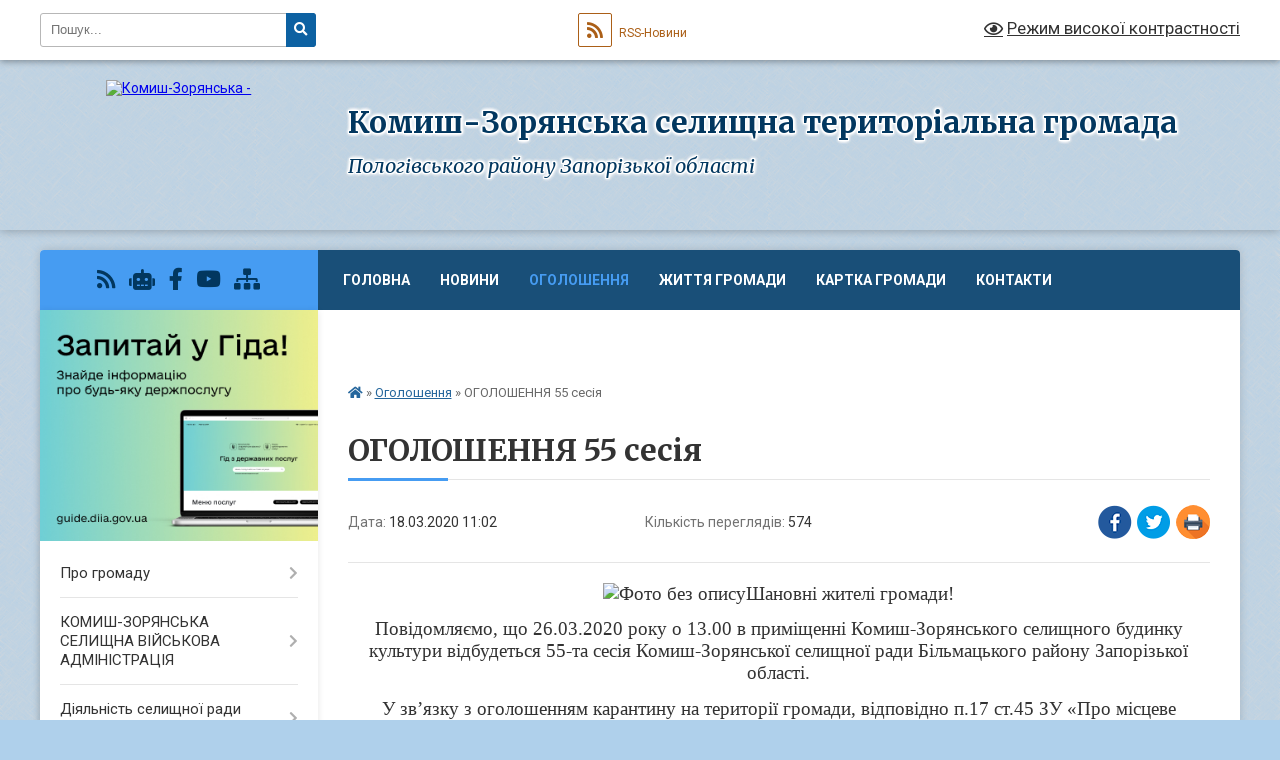

--- FILE ---
content_type: text/html; charset=UTF-8
request_url: https://kom-zoryanska-gromada.gov.ua/news/1584781494/
body_size: 18831
content:
<!DOCTYPE html>
<html lang="uk">
<head>
	<!--[if IE]><meta http-equiv="X-UA-Compatible" content="IE=edge"><![endif]-->
	<meta charset="utf-8">
	<meta name="viewport" content="width=device-width, initial-scale=1">
	<!--[if IE]><script>
		document.createElement('header');
		document.createElement('nav');
		document.createElement('main');
		document.createElement('section');
		document.createElement('article');
		document.createElement('aside');
		document.createElement('footer');
		document.createElement('figure');
		document.createElement('figcaption');
	</script><![endif]-->
	<title>ОГОЛОШЕННЯ 55 сесія | Комиш-Зорянська селищна територіальна громада Пологівського району Запорізької області</title>
	<meta name="description" content="Шановні жителі громади!. . Повідомляємо, що 26.03.2020 року о 13.00 в приміщенні Комиш-Зорянського селищного будинку культури відбудеться 55-та сесія Комиш-Зорянської селищної ради Більмацького району Запорізької області.. . У зв&amp;rsquo;язку">
	<meta name="keywords" content="ОГОЛОШЕННЯ, 55, сесія, |, Комиш-Зорянська, селищна, територіальна, громада, Пологівського, району, Запорізької, області">

	
		<meta property="og:image" content="https://rada.info/upload/users_files/25223155/96c1419b6be3f3db0b30a6df14f36b23.jpg">
	<meta property="og:image:width" content="1000">
	<meta property="og:image:height" content="868">
			<meta property="og:title" content="ОГОЛОШЕННЯ 55 сесія">
			<meta property="og:description" content="Шановні жителі громади!">
			<meta property="og:type" content="article">
	<meta property="og:url" content="https://kom-zoryanska-gromada.gov.ua/news/1584781494/">
		
		<link rel="apple-touch-icon" sizes="57x57" href="https://gromada.org.ua/apple-icon-57x57.png">
	<link rel="apple-touch-icon" sizes="60x60" href="https://gromada.org.ua/apple-icon-60x60.png">
	<link rel="apple-touch-icon" sizes="72x72" href="https://gromada.org.ua/apple-icon-72x72.png">
	<link rel="apple-touch-icon" sizes="76x76" href="https://gromada.org.ua/apple-icon-76x76.png">
	<link rel="apple-touch-icon" sizes="114x114" href="https://gromada.org.ua/apple-icon-114x114.png">
	<link rel="apple-touch-icon" sizes="120x120" href="https://gromada.org.ua/apple-icon-120x120.png">
	<link rel="apple-touch-icon" sizes="144x144" href="https://gromada.org.ua/apple-icon-144x144.png">
	<link rel="apple-touch-icon" sizes="152x152" href="https://gromada.org.ua/apple-icon-152x152.png">
	<link rel="apple-touch-icon" sizes="180x180" href="https://gromada.org.ua/apple-icon-180x180.png">
	<link rel="icon" type="image/png" sizes="192x192"  href="https://gromada.org.ua/android-icon-192x192.png">
	<link rel="icon" type="image/png" sizes="32x32" href="https://gromada.org.ua/favicon-32x32.png">
	<link rel="icon" type="image/png" sizes="96x96" href="https://gromada.org.ua/favicon-96x96.png">
	<link rel="icon" type="image/png" sizes="16x16" href="https://gromada.org.ua/favicon-16x16.png">
	<link rel="manifest" href="https://gromada.org.ua/manifest.json">
	<meta name="msapplication-TileColor" content="#ffffff">
	<meta name="msapplication-TileImage" content="https://gromada.org.ua/ms-icon-144x144.png">
	<meta name="theme-color" content="#ffffff">
	
	
		<meta name="robots" content="">
	
	<link rel="preconnect" href="https://fonts.googleapis.com">
	<link rel="preconnect" href="https://fonts.gstatic.com" crossorigin>
	<link href="https://fonts.googleapis.com/css?family=Merriweather:400i,700|Roboto:400,400i,700,700i&amp;subset=cyrillic-ext" rel="stylesheet">

    <link rel="preload" href="https://cdnjs.cloudflare.com/ajax/libs/font-awesome/5.9.0/css/all.min.css" as="style">
	<link rel="stylesheet" href="https://cdnjs.cloudflare.com/ajax/libs/font-awesome/5.9.0/css/all.min.css" integrity="sha512-q3eWabyZPc1XTCmF+8/LuE1ozpg5xxn7iO89yfSOd5/oKvyqLngoNGsx8jq92Y8eXJ/IRxQbEC+FGSYxtk2oiw==" crossorigin="anonymous" referrerpolicy="no-referrer" />
	
	
    <link rel="preload" href="//gromada.org.ua/themes/ukraine/css/styles_vip.css?v=3.38" as="style">
	<link rel="stylesheet" href="//gromada.org.ua/themes/ukraine/css/styles_vip.css?v=3.38">
	
	<link rel="stylesheet" href="//gromada.org.ua/themes/ukraine/css/111/theme_vip.css?v=1768757322">
	
		<!--[if lt IE 9]>
	<script src="https://oss.maxcdn.com/html5shiv/3.7.2/html5shiv.min.js"></script>
	<script src="https://oss.maxcdn.com/respond/1.4.2/respond.min.js"></script>
	<![endif]-->
	<!--[if gte IE 9]>
	<style type="text/css">
		.gradient { filter: none; }
	</style>
	<![endif]-->

</head>
<body class="">

	<a href="#top_menu" class="skip-link link" aria-label="Перейти до головного меню (Alt+1)" accesskey="1">Перейти до головного меню (Alt+1)</a>
	<a href="#left_menu" class="skip-link link" aria-label="Перейти до бічного меню (Alt+2)" accesskey="2">Перейти до бічного меню (Alt+2)</a>
    <a href="#main_content" class="skip-link link" aria-label="Перейти до головного вмісту (Alt+3)" accesskey="3">Перейти до текстового вмісту (Alt+3)</a>

	

		<div id="all_screen">

						<section class="search_menu">
				<div class="wrap">
					<div class="row">
						<div class="grid-25 fl">
							<form action="https://kom-zoryanska-gromada.gov.ua/search/" class="search">
								<input type="text" name="q" value="" placeholder="Пошук..." aria-label="Введіть пошукову фразу" required>
								<button type="submit" name="search" value="y" aria-label="Натисніть, щоб здійснити пошук"><i class="fa fa-search"></i></button>
							</form>
							<a id="alt_version_eye" href="#" title="Режим високої контрастності" onclick="return set_special('4751d164640ca38185b64c6a9e3b05de81bb559b');"><i class="far fa-eye"></i></a>
						</div>
						<div class="grid-75">
							<div class="row">
								<div class="grid-25" style="padding-top: 13px;">
									<div id="google_translate_element"></div>
								</div>
								<div class="grid-25" style="padding-top: 13px;">
									<a href="https://gromada.org.ua/rss/111/" class="rss" title="RSS-стрічка"><span><i class="fa fa-rss"></i></span> RSS-Новини</a>
								</div>
								<div class="grid-50 alt_version_block">

									<div class="alt_version">
										<a href="#" class="set_special_version" onclick="return set_special('4751d164640ca38185b64c6a9e3b05de81bb559b');"><i class="far fa-eye"></i> Режим високої контрастності</a>
									</div>

								</div>
								<div class="clearfix"></div>
							</div>
						</div>
						<div class="clearfix"></div>
					</div>
				</div>
			</section>
			
			<header>
				<div class="wrap">
					<div class="row">

						<div class="grid-25 logo fl">
							<a href="https://kom-zoryanska-gromada.gov.ua/" id="logo">
								<img src="https://rada.info/upload/users_files/25223155/gerb/C.png" alt="Комиш-Зорянська - ">
							</a>
						</div>
						<div class="grid-75 title fr">
							<div class="slogan_1">Комиш-Зорянська селищна територіальна громада</div>
							<div class="slogan_2">Пологівського району Запорізької області</div>
						</div>
						<div class="clearfix"></div>

					</div>
					
										
				</div>
			</header>

			<div class="wrap">
				<section class="middle_block">

					<div class="row">
						<div class="grid-75 fr">
							<nav class="main_menu" id="top_menu">
								<ul>
																		<li class="">
										<a href="https://kom-zoryanska-gromada.gov.ua/main/">Головна</a>
																													</li>
																		<li class="">
										<a href="https://kom-zoryanska-gromada.gov.ua/news/">Новини</a>
																													</li>
																		<li class="active">
										<a href="https://kom-zoryanska-gromada.gov.ua/more_news/">Оголошення</a>
																													</li>
																		<li class="">
										<a href="https://kom-zoryanska-gromada.gov.ua/zhittya-gromadi-08-43-32-01-11-2019/">Життя громади</a>
																													</li>
																		<li class="">
										<a href="https://kom-zoryanska-gromada.gov.ua/structure/">Картка громади</a>
																													</li>
																		<li class="">
										<a href="https://kom-zoryanska-gromada.gov.ua/feedback/">Контакти</a>
																													</li>
																		<li class="">
										<a href="https://kom-zoryanska-gromada.gov.ua/photo/">Документи розвитку</a>
																													</li>
																										</ul>

								<button class="menu-button" id="open-button" tabindex="-1"><i class="fas fa-bars"></i> Меню сайту</button>

							</nav>
							
							<div class="clearfix"></div>

														<section class="bread_crumbs">
								<div xmlns:v="http://rdf.data-vocabulary.org/#"><a href="https://kom-zoryanska-gromada.gov.ua/" title="Головна сторінка"><i class="fas fa-home"></i></a> &raquo; <a href="https://kom-zoryanska-gromada.gov.ua/more_news/" aria-current="page">Оголошення</a>  &raquo; <span>ОГОЛОШЕННЯ 55 сесія</span></div>
							</section>
							
							<main id="main_content">

																											<h1>ОГОЛОШЕННЯ 55 сесія</h1>


<div class="row">
	<div class="grid-30 one_news_date">
		Дата: <span>18.03.2020 11:02</span>
	</div>
	<div class="grid-30 one_news_count">
		Кількість переглядів: <span>574</span>
	</div>
		<div class="grid-30 one_news_socials">
		<button class="social_share" data-type="fb" aria-label="Поширити у Фейсбук"><img src="//gromada.org.ua/themes/ukraine/img/share/fb.png" alt="Іконка Facebook"></button>
		<button class="social_share" data-type="tw" aria-label="Поширити в Tweitter"><img src="//gromada.org.ua/themes/ukraine/img/share/tw.png" alt="Іконка Twitter"></button>
		<button class="print_btn" onclick="window.print();" aria-label="Надрукувати статтю"><img src="//gromada.org.ua/themes/ukraine/img/share/print.png" alt="Значок принтера"></button>
	</div>
		<div class="clearfix"></div>
</div>

<hr>

<p align="center" style="text-align:center; margin:0cm 0cm 10pt; margin-right:0cm; margin-left:0cm"><span style="font-size:11pt"><span style="line-height:115%"><span style="font-family:Calibri,sans-serif"><span lang="UK" style="font-size:14.0pt"><span style="line-height:115%"><span style="font-family:&quot;Times New Roman&quot;,&quot;serif&quot;"><img alt="Фото без опису"  alt="" src="https://rada.info/upload/users_files/25223155/96c1419b6be3f3db0b30a6df14f36b23.jpg" style="width: 150px; height: 130px;" />Шановні жителі громади!</span></span></span></span></span></span></p>

<p align="center" style="text-align:center; margin:0cm 0cm 10pt; margin-right:0cm; margin-left:0cm"><span style="font-size:11pt"><span style="line-height:115%"><span style="font-family:Calibri,sans-serif"><span lang="UK" style="font-size:14.0pt"><span style="line-height:115%"><span style="font-family:&quot;Times New Roman&quot;,&quot;serif&quot;">Повідомляємо, що 26.03.2020 року о 13.00 в приміщенні Комиш-Зорянського селищного будинку культури відбудеться 55-та сесія Комиш-Зорянської селищної ради Більмацького району Запорізької області.</span></span></span></span></span></span></p>

<p align="center" style="text-align:center; margin:0cm 0cm 10pt; margin-right:0cm; margin-left:0cm"><span style="font-size:11pt"><span style="line-height:115%"><span style="font-family:Calibri,sans-serif"><span lang="UK" style="font-size:14.0pt"><span style="line-height:115%"><span style="font-family:&quot;Times New Roman&quot;,&quot;serif&quot;">У зв&rsquo;язку з оголошенням карантину на території громади, відповідно п.17 ст.45 ЗУ &laquo;Про місцеве самоврядування&raquo;, з метою дотримання чинного законодавства, а саме: ст 29 ЗУ &laquo;Про захист населення від інфекційних хвороб, постанови КМУ від 11.03.2020 №211, та розпорядження селищного голови від 17.03.2020 №51 &laquo;<span style="background:white"><span style="color:#1c1e21">Про внесення доповнень до розпорядження від 12.03.20 №47 &quot;Про запровадження карантину на території Комиш-Зорянської селищної ради Більмацького району Запорізької області&quot;, 55</span></span>-та сесія Комиш-Зорянської селищної ради Більмацького району Запорізької області <b>буде проходити В ПОРЯДКУ ЗАКРИТОГО ЗАСІДАННЯ.</b></span></span></span></span></span></span></p>

<p align="center" style="margin-bottom:.0001pt; text-align:center; margin:0cm 0cm 10pt; margin-right:0cm; margin-left:0cm"><span style="font-size:11pt"><span style="line-height:normal"><span style="font-family:Calibri,sans-serif"><span lang="UK" style="font-size:14.0pt"><span style="font-family:&quot;Times New Roman&quot;,&quot;serif&quot;">На пленарному засіданні планується розглянути&nbsp; наступні питання порядку денного:</span></span></span></span></span></p>

<p align="center" style="margin-bottom:.0001pt; text-align:center; margin:0cm 0cm 10pt; margin-right:0cm; margin-left:0cm"><a href="https://rada.info/upload/users_files/25223155/7460baa8799e4834e8eeb1d2bfabc653.docx"><span style="font-size:11pt"><span style="line-height:normal"><span style="font-family:Calibri,sans-serif"><span lang="UK" style="font-size:14.0pt"><span style="font-family:&quot;Times New Roman&quot;,&quot;serif&quot;">ПОРЯДОК ДЕННИЙ</span></span></span></span></span></a></p>

<p align="center" style="margin:0cm; margin-bottom:.0001pt; text-align:center; margin-right:0cm; margin-left:0cm"><span style="font-size:12pt"><span style="background:white"><span style="font-family:&quot;Times New Roman&quot;,serif"><span lang="UK" style="font-size:14.0pt">Проєкти рішень розміщені на офіційному сайті селищної ради</span></span></span></span></p>

<p align="center" style="margin:0cm; margin-bottom:.0001pt; text-align:center; margin-right:0cm; margin-left:0cm"><span style="font-size:12pt"><span style="background:white"><span style="font-family:&quot;Times New Roman&quot;,serif"><span style="font-size:14.0pt">в розділі&nbsp;ПРОЕКТИ РІШЕНЬ &nbsp;- &nbsp;ПРОЕКТИ РІШЕНЬ СЕЛИЩНОЇ РАДИ</span></span></span></span></p>

<p style="margin:0cm 0cm 10pt; margin-right:0cm; margin-left:0cm">&nbsp;</p>
<div class="clearfix"></div>

<hr>



<p><a href="https://kom-zoryanska-gromada.gov.ua/more_news/" class="btn btn-grey">&laquo; повернутися</a></p>																	
							</main>
						</div>
						<div class="grid-25 fl">

							<div class="project_name">
								<a href="https://gromada.org.ua/rss/111/" rel="nofollow" target="_blank" title="RSS-стрічка новин сайту"><i class="fas fa-rss"></i></a>
																<a href="https://kom-zoryanska-gromada.gov.ua/feedback/#chat_bot" title="Наша громада в смартфоні"><i class="fas fa-robot"></i></a>
																																<a href="https://www.facebook.com/profile.php?id=61572386472896#" rel="nofollow" target="_blank" title="Приєднуйтесь до нас у Facebook"><i class="fab fa-facebook-f"></i></a>								<a href="https://www.youtube.com/channel/UCZP1WNykBImlRq9IH-JLC-w/featured?view_as=subscriber" rel="nofollow" target="_blank" title="Наш Youtube-канал"><i class="fab fa-youtube"></i></a>																<a href="https://kom-zoryanska-gromada.gov.ua/sitemap/" title="Мапа сайту"><i class="fas fa-sitemap"></i></a>
							</div>
														<aside class="left_sidebar">
							
																<div class="diia_guide">
									<a href="https://guide.diia.gov.ua/" rel="nofollow" target="_blank" title="Посилання на Гіда з державних послуг"><img src="https://gromada.org.ua/upload/diia_guide.jpg" alt="Гід державних послуг"></a>
								</div>
								
																<nav class="sidebar_menu" id="left_menu">
									<ul>
																				<li class=" has-sub">
											<a href="https://kom-zoryanska-gromada.gov.ua/pro-gromadu-1522310785/">Про громаду</a>
																						<button onclick="return show_next_level(this);" aria-label="Показати підменю"></button>
																																	<i class="fa fa-chevron-right"></i>
											<ul>
																								<li class="">
													<a href="https://kom-zoryanska-gromada.gov.ua/reglament-14-22-47-19-01-2021/">Про утворення громади</a>
																																						</li>
																								<li class="">
													<a href="https://kom-zoryanska-gromada.gov.ua/simvolika-gromadi-13-20-36-19-01-2021/">Символіка громади</a>
																																						</li>
																								<li class="">
													<a href="https://kom-zoryanska-gromada.gov.ua/zagalna-informaciya-1522325832/">Стратегія громади</a>
																																						</li>
																								<li class="">
													<a href="https://kom-zoryanska-gromada.gov.ua/struktura-oms-1522325880/">Структура громади</a>
																																						</li>
																								<li class="">
													<a href="https://kom-zoryanska-gromada.gov.ua/pasport-gromadi-13-42-05-19-01-2021/">Паспорт громади</a>
																																						</li>
																								<li class="">
													<a href="https://kom-zoryanska-gromada.gov.ua/​socialnoekonomichnij-pasport-gromadi-1522310907/">​Соціально-економічний паспорт громади</a>
																																						</li>
																								<li class="">
													<a href="https://kom-zoryanska-gromada.gov.ua/zmina-geonimiv-13-48-31-19-01-2021/">Зміна геонімів</a>
																																						</li>
																								<li class="">
													<a href="https://kom-zoryanska-gromada.gov.ua/smt-komishzorya-1522310921/">смт Комиш-Зоря</a>
																																						</li>
																								<li class="">
													<a href="https://kom-zoryanska-gromada.gov.ua/​s-bilocerkivka-1522310943/">​с Білоцерківка, с Черешневе</a>
																																						</li>
																								<li class="">
													<a href="https://kom-zoryanska-gromada.gov.ua/​s-blagovischenka-1522310957/">​с Благовіщенка, с Новокам'янка</a>
																																						</li>
																								<li class="">
													<a href="https://kom-zoryanska-gromada.gov.ua/s-lanceve-1522310975/">с Ланцеве</a>
																																						</li>
																								<li class="">
													<a href="https://kom-zoryanska-gromada.gov.ua/s-shevchenkivske-1522310987/">Села Шевченківське, Руденка, Тернове, Труженка</a>
																																						</li>
																								<li class="">
													<a href="https://kom-zoryanska-gromada.gov.ua/statut-13-30-21-04-10-2021/">СТАТУТ</a>
																																						</li>
																																			</ul>
																					</li>
																				<li class=" has-sub">
											<a href="https://kom-zoryanska-gromada.gov.ua/komishzoryanska-selischna-vijskova-administraciya-11-14-38-04-01-2024/">КОМИШ-ЗОРЯНСЬКА СЕЛИЩНА ВІЙСЬКОВА АДМІНІСТРАЦІЯ</a>
																						<button onclick="return show_next_level(this);" aria-label="Показати підменю"></button>
																																	<i class="fa fa-chevron-right"></i>
											<ul>
																								<li class="">
													<a href="https://kom-zoryanska-gromada.gov.ua/yak-podati-zvernennya-do-kerivnictva-vijskovoi-administracii-01-13-38-02-01-2025/">Як подати звернення до керівництва військової адміністрації</a>
																																						</li>
																								<li class="">
													<a href="https://kom-zoryanska-gromada.gov.ua/grafik-osobistogo-prijomu-gromadyan-kerivnictvom-komishzoryanskoi-sva-pologivskogo-rajonu-na-2024-rik-11-52-15-02-08-2024/">Телефонна "гаряча" лінія Комиш-Зорянської СВА та Комиш-Зорянської селищної ради та графік особистого прийому громадян</a>
																																						</li>
																								<li class=" has-sub">
													<a href="https://kom-zoryanska-gromada.gov.ua/oficijni-dokumenti-13-38-32-12-01-2024/">Офіційні документи</a>
																										<button onclick="return show_next_level(this);" aria-label="Показати підменю"></button>
																																							<i class="fa fa-chevron-right"></i>
													<ul>
																												<li><a href="https://kom-zoryanska-gromada.gov.ua/2025-09-29-06-07-01-2026/">2025</a></li>
																												<li><a href="https://kom-zoryanska-gromada.gov.ua/2026-09-30-17-07-01-2026/">2026</a></li>
																												<li><a href="https://kom-zoryanska-gromada.gov.ua/2024-13-58-00-29-01-2024/">2024</a></li>
																												<li><a href="https://kom-zoryanska-gromada.gov.ua/2023-13-40-25-12-01-2024/">2023</a></li>
																																									</ul>
																									</li>
																																			</ul>
																					</li>
																				<li class=" has-sub">
											<a href="https://kom-zoryanska-gromada.gov.ua/diyalnist-selischnoi-radi-1522395000/">Діяльність селищної ради (рішення, протоколи сесій)</a>
																						<button onclick="return show_next_level(this);" aria-label="Показати підменю"></button>
																																	<i class="fa fa-chevron-right"></i>
											<ul>
																								<li class="">
													<a href="https://kom-zoryanska-gromada.gov.ua/reglament-1522395517/">Регламент</a>
																																						</li>
																								<li class="">
													<a href="https://kom-zoryanska-gromada.gov.ua/plan-roboti-1522395537/">План роботи селищної ради</a>
																																						</li>
																								<li class="">
													<a href="https://kom-zoryanska-gromada.gov.ua/proekti-rishen-selischnoi-radi-1522395760/">Проєкти рішень селищної ради</a>
																																						</li>
																								<li class="">
													<a href="https://kom-zoryanska-gromada.gov.ua/rishennya-selischnoi-radi-1522395563/">Рішення селищної ради</a>
																																						</li>
																								<li class="">
													<a href="https://kom-zoryanska-gromada.gov.ua/protokoli-sesii-1522395553/">Протоколи сесії</a>
																																						</li>
																								<li class="">
													<a href="https://kom-zoryanska-gromada.gov.ua/miscevi-cilovi-programi-14-36-25-19-01-2021/">Місцеві цільові програми</a>
																																						</li>
																								<li class="">
													<a href="https://kom-zoryanska-gromada.gov.ua/mizhmunicipalne-spivrobitnictvo-13-44-08-05-01-2022/">Міжмуніципальне співробітництво</a>
																																						</li>
																								<li class="">
													<a href="https://kom-zoryanska-gromada.gov.ua/zvit-selischnogo-golovi-10-40-19-11-03-2021/">Звіт селищного голови</a>
																																						</li>
																								<li class="">
													<a href="https://kom-zoryanska-gromada.gov.ua/pro-vzaemodiju-kerivnih-pracivnikiv-13-36-50-13-08-2021/">Схема взаємозаміни керівних працівників</a>
																																						</li>
																								<li class="">
													<a href="https://kom-zoryanska-gromada.gov.ua/shema-koordinacii-po-osnovnim-napryamkam-roboti-kerivnictva-13-41-45-13-08-2021/">Схема координації по основним напрямкам роботи керівництва</a>
																																						</li>
																								<li class="">
													<a href="https://kom-zoryanska-gromada.gov.ua/polozhennya-pro-postijni-komisii-1522399906/">Положення про постійні комісії</a>
																																						</li>
																								<li class=" has-sub">
													<a href="https://kom-zoryanska-gromada.gov.ua/postijni-deputatski-komisii-11-05-45-22-06-2021/">Постійні депутатські комісії</a>
																										<button onclick="return show_next_level(this);" aria-label="Показати підменю"></button>
																																							<i class="fa fa-chevron-right"></i>
													<ul>
																												<li><a href="https://kom-zoryanska-gromada.gov.ua/sklad-postijnih-komisij-1522399928/">Склад постійних комісій</a></li>
																																									</ul>
																									</li>
																								<li class="">
													<a href="https://kom-zoryanska-gromada.gov.ua/osobistij-prijom-deputativ-08-46-36-29-11-2021/">Особистий прийом депутатів</a>
																																						</li>
																																			</ul>
																					</li>
																				<li class=" has-sub">
											<a href="https://kom-zoryanska-gromada.gov.ua/protokoli-zasidan-postijnih-komisij-09-56-55-13-01-2022/">Протоколи засідань постійних комісій</a>
																						<button onclick="return show_next_level(this);" aria-label="Показати підменю"></button>
																																	<i class="fa fa-chevron-right"></i>
											<ul>
																								<li class=" has-sub">
													<a href="https://kom-zoryanska-gromada.gov.ua/protokoli-zasidan-postijnih-komisij-7go-sklikannya-09-53-51-13-01-2022/">Протоколи засідань постійних комісій 7-го скликання</a>
																										<button onclick="return show_next_level(this);" aria-label="Показати підменю"></button>
																																							<i class="fa fa-chevron-right"></i>
													<ul>
																												<li><a href="https://kom-zoryanska-gromada.gov.ua/spilni-zasidannya-komisij-1522400248/">Спільні засідання комісій</a></li>
																												<li><a href="https://kom-zoryanska-gromada.gov.ua/postijna-komisiya-z-pitan-planuvannya-finansiv-bjudzhetu-ta-socialnoekonomichnogo-rozvitku-10-03-10-13-01-2022/">Постійна комісія з питань планування фінансів, бюджету та соціально-економічного розвитку</a></li>
																												<li><a href="https://kom-zoryanska-gromada.gov.ua/postijna-komisiya-z-pitan-osviti-kulturi-ohoroni-zdorovya-socialnogo-zahistu-naselennya-molodi-fizkulturi-i-sportu-10-03-27-13-01-2022/">Постійна комісія з питань освіти, культури, охорони здоров'я, соціального захисту населення, молоді, фізкультури і спорту</a></li>
																												<li><a href="https://kom-zoryanska-gromada.gov.ua/postijna-komisiya-z-pitan-mistobuduvannya-budivnictva-zhkg-komunalnoi-vlasnosti-zemelnih-vidnosin-ohoroni-prirodi-ta-blagoustroju-10-03-43-13-01-2022/">Постійна комісія з питань містобудування, будівництва, ЖКГ, комунальної власності, земельних відносин, охорони природи та благоустрою</a></li>
																												<li><a href="https://kom-zoryanska-gromada.gov.ua/postijna-komisiya-z-pitan-promislovosti-pidpriemnictva-sferi-poslug-transportu-ta-zvyazku-10-04-00-13-01-2022/">Постійна комісія з питань промисловості, підприємництва, сфери послуг, транспорту та зв'язку</a></li>
																												<li><a href="https://kom-zoryanska-gromada.gov.ua/postijna-komisiya-z-pitan-deputatskoi-diyalnosti-etiki-prav-ljudini-zakonnosti-ta-pravoporyadku-10-04-13-13-01-2022/">Постійна комісія з питань депутатської діяльності, етики, прав людини, законності та правопорядку</a></li>
																																									</ul>
																									</li>
																								<li class=" has-sub">
													<a href="https://kom-zoryanska-gromada.gov.ua/protokoli-zasidan-postijnih-komisij-8go-sklikannya-11-43-27-13-01-2022/">Протоколи засідань постійних комісій 8-го скликання</a>
																										<button onclick="return show_next_level(this);" aria-label="Показати підменю"></button>
																																							<i class="fa fa-chevron-right"></i>
													<ul>
																												<li><a href="https://kom-zoryanska-gromada.gov.ua/spilni-zasidannya-komij-14-29-31-13-01-2022/">Спільні засідання комій</a></li>
																												<li><a href="https://kom-zoryanska-gromada.gov.ua/postijna-komisiya-z-pitan-planuvannya-socialnoekonomichnogo-rozvitku-finansiv-bjudzhetu-ta-regulyatornoi-politiki-13-04-45-13-01-2022/">Постійна комісія з питань планування соціально-економічного розвитку, фінансів, бюджету та регуляторної політики</a></li>
																												<li><a href="https://kom-zoryanska-gromada.gov.ua/postijna-komisiya-z-pitan-mistobuduvannya-promislovosti-pidpriemnictva-upravlinnya-komunalnoju-vlasnistju-reguljuvannya-zemelnih-vidnosin-ta-13-05-17-/">Постійна комісія з питань містобудування, промисловості, підприємництва, управління комунальною власністю, регулювання земельних відносин та охорони навколишнього середовища</a></li>
																												<li><a href="https://kom-zoryanska-gromada.gov.ua/postijna-komisiya-z-pitan-deputatskoi-diyalnosti-etiki-prav-ljudini-zakonnosti-socialnogo-zahistu-naselennya-osviti-ohoroni-zdorov’ya-kult-13-08-04-13/">Постійна комісія з питань депутатської діяльності, етики, прав людини, законності, соціального захисту населення, освіти, охорони здоров’я, культури і спорту</a></li>
																																									</ul>
																									</li>
																																			</ul>
																					</li>
																				<li class=" has-sub">
											<a href="https://kom-zoryanska-gromada.gov.ua/diyalnist-vikonavchogo-komitetu-selischnoi-radi-1522395081/">Діяльність виконавчого комітету селищної ради</a>
																						<button onclick="return show_next_level(this);" aria-label="Показати підменю"></button>
																																	<i class="fa fa-chevron-right"></i>
											<ul>
																								<li class="">
													<a href="https://kom-zoryanska-gromada.gov.ua/reglament-vikonavchogo-komitetu-1522395639/">Регламент виконавчого комітету</a>
																																						</li>
																								<li class=" has-sub">
													<a href="https://kom-zoryanska-gromada.gov.ua/plan-roboti-1522395688/">План роботи</a>
																										<button onclick="return show_next_level(this);" aria-label="Показати підменю"></button>
																																							<i class="fa fa-chevron-right"></i>
													<ul>
																												<li><a href="https://kom-zoryanska-gromada.gov.ua/na-1j-kvartal-2021-roku-11-19-39-27-01-2022/">На 1-й квартал 2021 року</a></li>
																												<li><a href="https://kom-zoryanska-gromada.gov.ua/na-1j-kvartal-2022-roku-11-21-36-27-01-2022/">На 1-й квартал 2022 року</a></li>
																																									</ul>
																									</li>
																								<li class="">
													<a href="https://kom-zoryanska-gromada.gov.ua/rishennya-vikonavchogo-komitetu-1522395725/">Рішення виконавчого комітету</a>
																																						</li>
																								<li class="">
													<a href="https://kom-zoryanska-gromada.gov.ua/protokoli-zasidan-1522395715/">Протоколи засідань</a>
																																						</li>
																								<li class=" has-sub">
													<a href="https://kom-zoryanska-gromada.gov.ua/zvernennya-gromadyan-14-42-53-19-01-2021/">Звернення громадян</a>
																										<button onclick="return show_next_level(this);" aria-label="Показати підменю"></button>
																																							<i class="fa fa-chevron-right"></i>
													<ul>
																												<li><a href="https://kom-zoryanska-gromada.gov.ua/normativnopravova-baza-1522404680/">Нормативно-правова база</a></li>
																												<li><a href="https://kom-zoryanska-gromada.gov.ua/grafik-prijomu-gromadyan-kerivnictvom-selischnoi-radi-1522404615/">Графік прийому громадян керівництвом селищної ради</a></li>
																												<li><a href="https://kom-zoryanska-gromada.gov.ua/zviti-pro-robotu-zi-zvernennyami-gromadyan-14-44-35-19-01-2021/">Звіти про роботу зі зверненнями громадян</a></li>
																												<li><a href="https://kom-zoryanska-gromada.gov.ua/forma-podannya-zayav-14-45-28-19-01-2021/">Форма подання заяв</a></li>
																																									</ul>
																									</li>
																								<li class="">
													<a href="https://kom-zoryanska-gromada.gov.ua/pro-prisvoennya-poshtovih-adres-13-26-37-02-12-2021/">Про присвоєння поштових адрес</a>
																																						</li>
																																			</ul>
																					</li>
																				<li class=" has-sub">
											<a href="https://kom-zoryanska-gromada.gov.ua/rozporyadzhennya-selischnogo-golovi-13-42-11-14-01-2019/">Розпорядження селищного голови</a>
																						<button onclick="return show_next_level(this);" aria-label="Показати підменю"></button>
																																	<i class="fa fa-chevron-right"></i>
											<ul>
																								<li class="">
													<a href="https://kom-zoryanska-gromada.gov.ua/rozporyadzhennya-za-2018-rik-13-45-20-14-01-2019/">Розпорядження з2018 рік</a>
																																						</li>
																								<li class=" has-sub">
													<a href="https://kom-zoryanska-gromada.gov.ua/rozporyadzhennya-za-2019-rik-10-25-54-11-03-2019/">Розпорядження за 2019 рік</a>
																										<button onclick="return show_next_level(this);" aria-label="Показати підменю"></button>
																																							<i class="fa fa-chevron-right"></i>
													<ul>
																												<li><a href="https://kom-zoryanska-gromada.gov.ua/rozporyadzhennya-za-sichen-2019-roku-12-58-32-05-04-2021/">Розпорядження за січень 2019 року.</a></li>
																												<li><a href="https://kom-zoryanska-gromada.gov.ua/rozporyadzhennya-za-ljutij-2019-roku-13-00-56-05-04-2021/">Розпорядження за лютий 2019 року.</a></li>
																																									</ul>
																									</li>
																								<li class=" has-sub">
													<a href="https://kom-zoryanska-gromada.gov.ua/rozporyadzhennya-za-2020-rik-11-26-24-27-02-2020/">Розпорядження за 2020 рік</a>
																										<button onclick="return show_next_level(this);" aria-label="Показати підменю"></button>
																																							<i class="fa fa-chevron-right"></i>
													<ul>
																												<li><a href="https://kom-zoryanska-gromada.gov.ua/rozporyadzhennya-za-sichen-2020-roku-11-30-57-27-02-2020/">Розпорядження за січень 2020 року.</a></li>
																												<li><a href="https://kom-zoryanska-gromada.gov.ua/rozporyadzhennya-za-ljutij-2020-roku-11-31-13-27-02-2020/">Розпорядження за лютий 2020 року.</a></li>
																												<li><a href="https://kom-zoryanska-gromada.gov.ua/rozporyadzhennya-za-berezen-2020-r-09-57-37-16-03-2020/">Розпорядження за березень 2020 року</a></li>
																												<li><a href="https://kom-zoryanska-gromada.gov.ua/rozporyadzhennya-za-kviten-2020-roku-11-33-03-03-04-2020/">Розпорядження за квітень 2020 року</a></li>
																												<li><a href="https://kom-zoryanska-gromada.gov.ua/rozporyadzhennya-za-traven-2020-r-16-55-24-08-05-2020/">Розпорядження за травень 2020 р.</a></li>
																												<li><a href="https://kom-zoryanska-gromada.gov.ua/rozporyadzhennya-za-cherven-2020-roku-19-26-11-03-06-2020/">Розпорядження за червень 2020 року</a></li>
																												<li><a href="https://kom-zoryanska-gromada.gov.ua/rozporyadzhennya-za-lipen-2020-roku-12-06-00-16-07-2020/">Розпорядження за липень 2020 року</a></li>
																												<li><a href="https://kom-zoryanska-gromada.gov.ua/rozporyadzhennya-za-serpen-06-52-50-09-09-2020/">Розпорядження за серпень 2020 року</a></li>
																												<li><a href="https://kom-zoryanska-gromada.gov.ua/rozporyadzhennya-za-veresen-2020-roku-06-59-31-09-09-2020/">Розпорядження за вересень 2020 року</a></li>
																												<li><a href="https://kom-zoryanska-gromada.gov.ua/rozporyadzhennya-za-zhovten-2020-roku-08-07-44-22-10-2020/">Розпорядження за жовтень 2020 року</a></li>
																												<li><a href="https://kom-zoryanska-gromada.gov.ua/rozporyadzhennya-za-listopad-2020-roku-16-40-34-04-11-2020/">Розпорядження за листопад 2020 року</a></li>
																												<li><a href="https://kom-zoryanska-gromada.gov.ua/rozporyadzhennya-za-gruden-2020-r-13-31-38-08-12-2020/">Розпорядження за грудень 2020 р.</a></li>
																																									</ul>
																									</li>
																								<li class=" has-sub">
													<a href="https://kom-zoryanska-gromada.gov.ua/rozporyadzhennya-za-2021-rik-13-58-49-18-01-2021/">Розпорядження за 2021 рік</a>
																										<button onclick="return show_next_level(this);" aria-label="Показати підменю"></button>
																																							<i class="fa fa-chevron-right"></i>
													<ul>
																												<li><a href="https://kom-zoryanska-gromada.gov.ua/rozporyadzhennya-za-sichen-2021-roku-13-59-45-18-01-2021/">Розпорядження за січень 2021 року</a></li>
																												<li><a href="https://kom-zoryanska-gromada.gov.ua/rozporyadzhennya-za-ljutij-2021-r-15-16-19-10-02-2021/">Розпорядження за лютий 2021 року</a></li>
																												<li><a href="https://kom-zoryanska-gromada.gov.ua/rozporyadzhennya-za-berezen-2021-r-09-55-12-04-03-2021/">Розпорядження за березень 2021 р.</a></li>
																												<li><a href="https://kom-zoryanska-gromada.gov.ua/rozporyadzhennya-za-kviten-2021-roku-13-03-28-06-04-2021/">Розпорядження за квітень 2021 року.</a></li>
																												<li><a href="https://kom-zoryanska-gromada.gov.ua/rozporyadzhennya-za-traven-2020-r-20-16-18-14-05-2021/">Розпорядження за травень 2021 р.</a></li>
																												<li><a href="https://kom-zoryanska-gromada.gov.ua/rozporyadzhennya-za-cherven-2021-r-19-14-58-07-06-2021/">Розпорядження за червень 2021 р.</a></li>
																												<li><a href="https://kom-zoryanska-gromada.gov.ua/rozporyadzhennya-za-lipen-2021-r-16-34-12-27-07-2021/">Розпорядження за липень 2021</a></li>
																												<li><a href="https://kom-zoryanska-gromada.gov.ua/rozporyadzhennya-za-serpen-2021-r-21-42-36-06-08-2021/">Розпорядження за серпень 2021 р.</a></li>
																												<li><a href="https://kom-zoryanska-gromada.gov.ua/rozporyadzhennya-za-veresen-2021r-07-06-42-24-09-2021/">Розпорядження за вересень 2021р.</a></li>
																												<li><a href="https://kom-zoryanska-gromada.gov.ua/rozporyadzhennya-za-zhovten-2021-r-14-45-31-18-10-2021/">Розпорядження за жовтень 2021р.</a></li>
																												<li><a href="https://kom-zoryanska-gromada.gov.ua/rozporyadzhennya-za-listopad-2021-r-19-27-40-11-11-2021/">Розпорядження за листопад 2021 р.</a></li>
																												<li><a href="https://kom-zoryanska-gromada.gov.ua/rozporyadzhennya-za-gruden-2021-r-12-55-55-14-12-2021/">Розпорядження за грудень 2021 р.</a></li>
																																									</ul>
																									</li>
																								<li class=" has-sub">
													<a href="https://kom-zoryanska-gromada.gov.ua/rozporyadzhennya-za-2022-rik-10-58-16-16-02-2022/">Розпорядження за 2022 рік</a>
																										<button onclick="return show_next_level(this);" aria-label="Показати підменю"></button>
																																							<i class="fa fa-chevron-right"></i>
													<ul>
																												<li><a href="https://kom-zoryanska-gromada.gov.ua/rozporyadzhennya-za-sichen-2022-roku-10-59-18-16-02-2022/">Розпорядження за січень 2022 року</a></li>
																												<li><a href="https://kom-zoryanska-gromada.gov.ua/rozporyadzhennya-za-ljutij-2022-roku-11-01-26-16-02-2022/">Розпорядження за лютий 2022 року</a></li>
																																									</ul>
																									</li>
																								<li class="">
													<a href="https://kom-zoryanska-gromada.gov.ua/shema-koordinacii-po-osnovnim-napryamkam-roboti-kerivnictva-13-38-10-13-08-2021/">Схема координації по основним напрямкам роботи керівництва</a>
																																						</li>
																																			</ul>
																					</li>
																				<li class=" has-sub">
											<a href="https://kom-zoryanska-gromada.gov.ua/zvernennya-gromadyan-ta-dostup-do-publichnoi-informacii-1522395197/">Доступ до публічної інформації</a>
																						<button onclick="return show_next_level(this);" aria-label="Показати підменю"></button>
																																	<i class="fa fa-chevron-right"></i>
											<ul>
																								<li class="">
													<a href="https://kom-zoryanska-gromada.gov.ua/normativnopravova-baza-14-48-37-19-01-2021/">Нормативно-правова база</a>
																																						</li>
																								<li class=" has-sub">
													<a href="https://kom-zoryanska-gromada.gov.ua/zviti-pro-robotu-iz-zapitami-na-informaciju-1522404740/">Звіти про роботу із запитами на інформацію</a>
																										<button onclick="return show_next_level(this);" aria-label="Показати підменю"></button>
																																							<i class="fa fa-chevron-right"></i>
													<ul>
																												<li><a href="https://kom-zoryanska-gromada.gov.ua/zvit-pro-zapiti-na-publichnu-informaciju-za-2018-rik-10-32-14-11-03-2019/">Звіт про запити на публічну інформацію за 2018 рік</a></li>
																												<li><a href="https://kom-zoryanska-gromada.gov.ua/zvit-pro-zapiti-na-publichnu-informaciju-za-2019-rik-10-32-41-11-03-2019/">Звіт про запити на публічну інформацію за 2019 рік</a></li>
																												<li><a href="https://kom-zoryanska-gromada.gov.ua/zvit-pro-zapiti-na-publichnu-informaciju-za-2020-rik-08-05-34-27-02-2020/">Звіт про запити на публічну інформацію за 2020 рік</a></li>
																												<li><a href="https://kom-zoryanska-gromada.gov.ua/zvit-pro-zapiti-na-publichnu-informaciju-za-2021-rik-19-08-08-10-02-2021/">Звіт про запити на публічну інформацію за 2021 рік</a></li>
																												<li><a href="https://kom-zoryanska-gromada.gov.ua/zvit-pro-zapiti-na-publichnu-informaciju-za-2022-rik-18-14-22-08-02-2022/">Звіт про запити на публічну інформацію за 2022 рік</a></li>
																																									</ul>
																									</li>
																								<li class="">
													<a href="https://kom-zoryanska-gromada.gov.ua/komunalne-majno-16-15-02-15-02-2022/">Комунальне майно</a>
																																						</li>
																								<li class="">
													<a href="https://kom-zoryanska-gromada.gov.ua/formi-dlya-podannya-zapitiv-ta-zvernen-gromadyan-1522404750/">Форми для подання запитів та звернень громадян</a>
																																						</li>
																								<li class="">
													<a href="https://kom-zoryanska-gromada.gov.ua/publichna-informaciya-14-52-46-19-01-2021/">Публічна інформація</a>
																																						</li>
																								<li class="">
													<a href="https://kom-zoryanska-gromada.gov.ua/diyalnist-organu-z-prisvoennya-adres-14-24-20-18-11-2021/">Діяльність органу з присвоєння адрес</a>
																																						</li>
																																			</ul>
																					</li>
																				<li class="">
											<a href="https://kom-zoryanska-gromada.gov.ua/informaciya-dlya-vnutrishnoperemischenih-osib-14-23-03-02-06-2025/">Інформація для внутрішньо-переміщених осіб</a>
																																</li>
																				<li class="">
											<a href="https://kom-zoryanska-gromada.gov.ua/evakuaciya-ta-gumanitarna-pidtrimka-16-29-10-08-01-2026/">Евакуація та гуманітарна підтримка</a>
																																</li>
																				<li class=" has-sub">
											<a href="https://kom-zoryanska-gromada.gov.ua/informaciya-dlya-vijskovosluzhbovciv-veteraniv-ta-ih-rodin-23-35-05-22-06-2025/">Інформація для військовослужбовців, ветеранів та їх родин</a>
																						<button onclick="return show_next_level(this);" aria-label="Показати підменю"></button>
																																	<i class="fa fa-chevron-right"></i>
											<ul>
																								<li class="">
													<a href="https://kom-zoryanska-gromada.gov.ua/korisna-informaciya-23-36-10-22-06-2025/">Корисна інформація</a>
																																						</li>
																																			</ul>
																					</li>
																				<li class=" has-sub">
											<a href="https://kom-zoryanska-gromada.gov.ua/bezbarernist-12-09-25-24-01-2025/">Безбар'єрність</a>
																						<button onclick="return show_next_level(this);" aria-label="Показати підменю"></button>
																																	<i class="fa fa-chevron-right"></i>
											<ul>
																								<li class=" has-sub">
													<a href="https://kom-zoryanska-gromada.gov.ua/informacijnodovidkovi-materiali-schodo-bezbarernosti-12-11-40-24-01-2025/">Інформаційно-довідкові матеріали щодо безбар'єрності</a>
																										<button onclick="return show_next_level(this);" aria-label="Показати підменю"></button>
																																							<i class="fa fa-chevron-right"></i>
													<ul>
																												<li><a href="https://kom-zoryanska-gromada.gov.ua/vidpovidalni-osobi-za-napryam-bezbarernosti-08-48-41-10-06-2025/">Відповідальні особи за напрям безбар'єрності</a></li>
																																									</ul>
																									</li>
																								<li class="">
													<a href="https://kom-zoryanska-gromada.gov.ua/misceva-rada-bezbarernosti-12-12-44-24-01-2025/">Місцева Рада безбар'єрності</a>
																																						</li>
																																			</ul>
																					</li>
																				<li class="">
											<a href="https://kom-zoryanska-gromada.gov.ua/pro-programu-evidnovlennya-00-02-54-18-08-2025/">Про програму  "єВідновлення"</a>
																																</li>
																				<li class=" has-sub">
											<a href="https://kom-zoryanska-gromada.gov.ua/genderna-politika-16-18-49-21-02-2022/">Гендерна політика</a>
																						<button onclick="return show_next_level(this);" aria-label="Показати підменю"></button>
																																	<i class="fa fa-chevron-right"></i>
											<ul>
																								<li class="">
													<a href="https://kom-zoryanska-gromada.gov.ua/vidpovidalna-osoba-z-pitan-zabezpechennya-rivnih-prav-ta-mozhlivostej-zhinok-ta-cholovikiv-09-54-18-15-08-2025/">Відповідальна особа з питань забезпечення рівних прав та можливостей жінок та чоловіків</a>
																																						</li>
																								<li class="">
													<a href="https://kom-zoryanska-gromada.gov.ua/genderna-politika-11-14-20-18-04-2025/">Інформаційні матеріали з гендерної політики</a>
																																						</li>
																								<li class="">
													<a href="https://kom-zoryanska-gromada.gov.ua/normativnopravova-baza-scho-reguljue-pitannya-gendernoi-rivnosti-11-52-43-15-08-2025/">Нормативно-правова база, що регулює питання гендерної рівності</a>
																																						</li>
																								<li class="">
													<a href="https://kom-zoryanska-gromada.gov.ua/informacijna-pam’yatka-schodo-zapobigannya-vipadkam-diskriminacii-za-oznakoju-stati-14-04-43-15-08-2025/">ІНФОРМАЦІЙНА ПАМ’ЯТКА ЩОДО ЗАПОБІГАННЯ ВИПАДКАМ ДИСКРИМІНАЦІЇ ЗА ОЗНАКОЮ СТАТІ</a>
																																						</li>
																								<li class="">
													<a href="https://kom-zoryanska-gromada.gov.ua/gendernij-profil-16-20-24-21-02-2022/">Гендерний профіль</a>
																																						</li>
																								<li class="">
													<a href="https://kom-zoryanska-gromada.gov.ua/plan-dij-schodo-vprovadzhennya-politiki-gendernoi-rivnosti-16-28-39-21-02-2022/">План дій щодо впровадження політики гендерної рівності</a>
																																						</li>
																								<li class="">
													<a href="https://kom-zoryanska-gromada.gov.ua/plan-dij-16-30-05-21-02-2022/">План дій на 2022 - 2023 роки</a>
																																						</li>
																																			</ul>
																					</li>
																				<li class=" has-sub">
											<a href="https://kom-zoryanska-gromada.gov.ua/gromadski-sluhannya-1522395367/">Механізми демократії</a>
																						<button onclick="return show_next_level(this);" aria-label="Показати підменю"></button>
																																	<i class="fa fa-chevron-right"></i>
											<ul>
																								<li class="">
													<a href="https://kom-zoryanska-gromada.gov.ua/mehanizmi-uchasti-08-53-50-28-01-2022/">Механізми участі</a>
																																						</li>
																								<li class=" has-sub">
													<a href="https://kom-zoryanska-gromada.gov.ua/gromadski-sluhannya-08-44-22-28-01-2022/">Громадські слухання</a>
																										<button onclick="return show_next_level(this);" aria-label="Показати підменю"></button>
																																							<i class="fa fa-chevron-right"></i>
													<ul>
																												<li><a href="https://kom-zoryanska-gromada.gov.ua/gromadski-sluhannya-za-2019-rik-08-49-30-28-01-2022/">Громадські слухання за 2019 рік</a></li>
																												<li><a href="https://kom-zoryanska-gromada.gov.ua/gromadski-sluhannya-za-2020-rik-08-48-00-28-01-2022/">Громадські слухання за 2020 рік</a></li>
																																									</ul>
																									</li>
																																			</ul>
																					</li>
																				<li class="">
											<a href="https://kom-zoryanska-gromada.gov.ua/gromadski-organizacii-14-54-34-19-01-2021/">Громадські організації</a>
																																</li>
																				<li class=" has-sub">
											<a href="https://kom-zoryanska-gromada.gov.ua/sajti-komunalnih-ustanov-1522394843/">Відділ освіти</a>
																						<button onclick="return show_next_level(this);" aria-label="Показати підменю"></button>
																																	<i class="fa fa-chevron-right"></i>
											<ul>
																								<li class="">
													<a href="https://kom-zoryanska-gromada.gov.ua/pro-viddil-09-49-32-14-06-2021/">Про відділ</a>
																																						</li>
																								<li class="">
													<a href="https://kom-zoryanska-gromada.gov.ua/merezha-obslugovuvannya-09-49-53-14-06-2021/">Мережа обслуговування</a>
																																						</li>
																								<li class="">
													<a href="https://kom-zoryanska-gromada.gov.ua/konkurs-na-posadu-kerivnika-zakladu-zagalnoi-serednoi-osviti-14-38-15-27-05-2021/">Конкурс на посаду керівника закладу загальної середньої освіти</a>
																																						</li>
																																			</ul>
																					</li>
																				<li class="">
											<a href="https://kom-zoryanska-gromada.gov.ua/zakladi-kulturi-15-01-41-19-01-2021/">Заклади культури</a>
																																</li>
																				<li class=" has-sub">
											<a href="https://kom-zoryanska-gromada.gov.ua/gromada-sportivna-15-03-16-19-01-2021/">Громада спортивна</a>
																						<button onclick="return show_next_level(this);" aria-label="Показати підменю"></button>
																																	<i class="fa fa-chevron-right"></i>
											<ul>
																								<li class="">
													<a href="https://kom-zoryanska-gromada.gov.ua/ostanni-novini-15-04-24-19-01-2021/">Останні новини</a>
																																						</li>
																																			</ul>
																					</li>
																				<li class="">
											<a href="https://kom-zoryanska-gromada.gov.ua/knp-komishzoryanskij-centr-pervinnoi-medikosanitarnoi-dopomogi-15-06-58-19-01-2021/">КНП "Комиш-Зорянський Центр первинної медико-санітарної допомоги"</a>
																																</li>
																				<li class=" has-sub">
											<a href="https://kom-zoryanska-gromada.gov.ua/viddil-nadannya-administrativnih-poslug-1522395425/">Відділ надання адміністративних послуг</a>
																						<button onclick="return show_next_level(this);" aria-label="Показати підменю"></button>
																																	<i class="fa fa-chevron-right"></i>
											<ul>
																								<li class="">
													<a href="https://kom-zoryanska-gromada.gov.ua/reestr-administrativnih-poslug-1522406773/">Реєстр адміністративних послуг</a>
																																						</li>
																								<li class="">
													<a href="https://kom-zoryanska-gromada.gov.ua/grafik-prijomu-gromadyan-1522406790/">Графік прийому громадян</a>
																																						</li>
																								<li class="">
													<a href="https://kom-zoryanska-gromada.gov.ua/informaciya-dlya-gromadyan-1522406804/">Інформація для громадян</a>
																																						</li>
																								<li class="">
													<a href="https://kom-zoryanska-gromada.gov.ua/ogoloshennya-10-03-19-21-02-2019/">Оголошення</a>
																																						</li>
																								<li class="">
													<a href="https://kom-zoryanska-gromada.gov.ua/rozporyadzhennya-15-35-15-17-02-2022/">Розпорядження</a>
																																						</li>
																																			</ul>
																					</li>
																				<li class=" has-sub">
											<a href="https://kom-zoryanska-gromada.gov.ua/socialnij-zahist-15-08-14-19-01-2021/">Соціальний захист</a>
																						<button onclick="return show_next_level(this);" aria-label="Показати підменю"></button>
																																	<i class="fa fa-chevron-right"></i>
											<ul>
																								<li class=" has-sub">
													<a href="https://kom-zoryanska-gromada.gov.ua/sluzhba-u-spravah-ditej-15-08-48-19-01-2021/">Служба у справах дітей</a>
																										<button onclick="return show_next_level(this);" aria-label="Показати підменю"></button>
																																							<i class="fa fa-chevron-right"></i>
													<ul>
																												<li><a href="https://kom-zoryanska-gromada.gov.ua/novini-ta-ogoloshennya-09-55-44-28-01-2021/">Новини та оголошення</a></li>
																																									</ul>
																									</li>
																								<li class=" has-sub">
													<a href="https://kom-zoryanska-gromada.gov.ua/ku-centr-socialnih-poslug-15-09-29-19-01-2021/">КУ "Центр соціальних послуг"</a>
																										<button onclick="return show_next_level(this);" aria-label="Показати підменю"></button>
																																							<i class="fa fa-chevron-right"></i>
													<ul>
																												<li><a href="https://kom-zoryanska-gromada.gov.ua/vnutrishnij-monitoring-ta-ocinka-yakosti-socialnih-poslug-za-2020-rik-15-33-52-01-02-2022/">Внутрішній моніторинг та оцінка якості соціальних послуг за 2020 рік</a></li>
																												<li><a href="https://kom-zoryanska-gromada.gov.ua/profilaktichna-robota-09-27-48-09-11-2021/">Профілактична робота</a></li>
																												<li><a href="https://kom-zoryanska-gromada.gov.ua/socialni-robitniki-gromadi-09-28-26-09-11-2021/">Соціальні робітники громади</a></li>
																												<li><a href="https://kom-zoryanska-gromada.gov.ua/gromadyani-yaki-majut-pravo-na-obslugovuvannya-09-32-14-09-11-2021/">Громадяни, які мають право на обслуговування</a></li>
																																									</ul>
																									</li>
																								<li class="">
													<a href="https://kom-zoryanska-gromada.gov.ua/viddil-socialnogo-zahistu-naselennya-15-10-04-19-01-2021/">Відділ соціального захисту населення</a>
																																						</li>
																																			</ul>
																					</li>
																				<li class="">
											<a href="https://kom-zoryanska-gromada.gov.ua/miscevij-ekonomichnij-rozvitok-09-59-25-25-07-2021/">Місцевий економічний розвиток</a>
																																</li>
																				<li class="">
											<a href="https://kom-zoryanska-gromada.gov.ua/prioritetna-posluga-11-22-54-03-02-2022/">Пріоритетна послуга</a>
																																</li>
																				<li class=" has-sub">
											<a href="https://kom-zoryanska-gromada.gov.ua/bjudzhet-gromadi-14-24-53-28-01-2021/">Бюджет громади</a>
																						<button onclick="return show_next_level(this);" aria-label="Показати підменю"></button>
																																	<i class="fa fa-chevron-right"></i>
											<ul>
																								<li class="">
													<a href="https://kom-zoryanska-gromada.gov.ua/protokoli-12-47-29-24-02-2022/">Протоколи</a>
																																						</li>
																								<li class="">
													<a href="https://kom-zoryanska-gromada.gov.ua/bjudzhet-dlya-gromadyan-13-08-39-12-10-2021/">БЮДЖЕТ для громадян</a>
																																						</li>
																								<li class="">
													<a href="https://kom-zoryanska-gromada.gov.ua/rishennya-pro-bjudzhet-ta-zmini-do-nogo-13-25-52-15-05-2019/">Рішення про бюджет та зміни до нього</a>
																																						</li>
																								<li class=" has-sub">
													<a href="https://kom-zoryanska-gromada.gov.ua/proekti-rishen-16-02-47-06-04-2021/">Проєкти рішень</a>
																										<button onclick="return show_next_level(this);" aria-label="Показати підменю"></button>
																																							<i class="fa fa-chevron-right"></i>
													<ul>
																												<li><a href="https://kom-zoryanska-gromada.gov.ua/za-2021-rik-16-03-38-06-04-2021/">за 2021 рік</a></li>
																																									</ul>
																									</li>
																								<li class=" has-sub">
													<a href="https://kom-zoryanska-gromada.gov.ua/plan-zahodiv-na-2021-rik-schodo-napovnennya-bjudzhetu-komishzoryanskoi-selischnoi-teritorialnoi-gromadi-efektivnogo-ta-racionalnogo-vikorist-15-57-32-/">План заходів щодо наповнення бюджету</a>
																										<button onclick="return show_next_level(this);" aria-label="Показати підменю"></button>
																																							<i class="fa fa-chevron-right"></i>
													<ul>
																												<li><a href="https://kom-zoryanska-gromada.gov.ua/2021-rik-15-58-51-14-09-2021/">2021 рік</a></li>
																												<li><a href="https://kom-zoryanska-gromada.gov.ua/2022-rik-15-59-06-14-09-2021/">2022 рік</a></li>
																																									</ul>
																									</li>
																								<li class=" has-sub">
													<a href="https://kom-zoryanska-gromada.gov.ua/rishennya-pro-bjudzhet-16-16-01-06-04-2021/">Рішення про бюджет</a>
																										<button onclick="return show_next_level(this);" aria-label="Показати підменю"></button>
																																							<i class="fa fa-chevron-right"></i>
													<ul>
																												<li><a href="https://kom-zoryanska-gromada.gov.ua/na-2025-rik-13-49-07-13-01-2025/">на 2025 рік</a></li>
																												<li><a href="https://kom-zoryanska-gromada.gov.ua/na-2024-rik-10-49-39-04-01-2024/">на 2024 рік</a></li>
																												<li><a href="https://kom-zoryanska-gromada.gov.ua/za-2021-rik-16-16-19-06-04-2021/">за 2021 рік</a></li>
																																									</ul>
																									</li>
																								<li class=" has-sub">
													<a href="https://kom-zoryanska-gromada.gov.ua/zviti-pro-vikonannya-bjudzhetu-16-35-08-06-04-2021/">Звіти про виконання бюджету</a>
																										<button onclick="return show_next_level(this);" aria-label="Показати підменю"></button>
																																							<i class="fa fa-chevron-right"></i>
													<ul>
																												<li><a href="https://kom-zoryanska-gromada.gov.ua/za-2024-rik-13-13-55-13-01-2025/">за 2024 рік</a></li>
																												<li><a href="https://kom-zoryanska-gromada.gov.ua/za-2020-rik-16-35-33-06-04-2021/">за 2020 рік</a></li>
																																									</ul>
																									</li>
																								<li class="">
													<a href="https://kom-zoryanska-gromada.gov.ua/pasporti-bjudzhetnih-program-13-08-58-05-04-2021/">Паспорти бюджетних програм</a>
																																						</li>
																								<li class="">
													<a href="https://kom-zoryanska-gromada.gov.ua/dogovori-pro-spivrobitnictvo-13-11-27-05-04-2021/">Договори про співробітництво</a>
																																						</li>
																								<li class="">
													<a href="https://kom-zoryanska-gromada.gov.ua/bjudzhet-1522395444/">Відділ фінансів</a>
																																						</li>
																																			</ul>
																					</li>
																				<li class=" has-sub">
											<a href="https://kom-zoryanska-gromada.gov.ua/regulyatorna-politika-1522395333/">Регуляторна політика</a>
																						<button onclick="return show_next_level(this);" aria-label="Показати підменю"></button>
																																	<i class="fa fa-chevron-right"></i>
											<ul>
																								<li class="">
													<a href="https://kom-zoryanska-gromada.gov.ua/plani-diyalnosti-1522406430/">Плани діяльності</a>
																																						</li>
																								<li class="">
													<a href="https://kom-zoryanska-gromada.gov.ua/proekti-1522406450/">Проекти</a>
																																						</li>
																								<li class="">
													<a href="https://kom-zoryanska-gromada.gov.ua/analizi-1522406467/">Аналізи</a>
																																						</li>
																								<li class="">
													<a href="https://kom-zoryanska-gromada.gov.ua/zviti-1522406489/">Звіти</a>
																																						</li>
																								<li class="">
													<a href="https://kom-zoryanska-gromada.gov.ua/perelik-dijuchih-regulyatornih-aktiv-1522406501/">Перелік діючих регуляторних актів</a>
																																						</li>
																								<li class="">
													<a href="https://kom-zoryanska-gromada.gov.ua/zviti-pro-vidstezhennya-10-28-21-04-07-2020/">Звіти про відстеження</a>
																																						</li>
																																			</ul>
																					</li>
																				<li class="">
											<a href="https://kom-zoryanska-gromada.gov.ua/socialna-reklama-09-31-46-23-03-2021/">Соціальна реклама</a>
																																</li>
																				<li class=" has-sub">
											<a href="https://kom-zoryanska-gromada.gov.ua/derzhavni-zakupivli-1522395282/">Державні закупівлі</a>
																						<button onclick="return show_next_level(this);" aria-label="Показати підменю"></button>
																																	<i class="fa fa-chevron-right"></i>
											<ul>
																								<li class="">
													<a href="https://kom-zoryanska-gromada.gov.ua/normativnopravova-baza-1522406022/">Нормативно-правова база</a>
																																						</li>
																								<li class="">
													<a href="https://kom-zoryanska-gromada.gov.ua/​richni-plani-zakupivli-1522406208/">​Річні плани закупівлі</a>
																																						</li>
																																			</ul>
																					</li>
																				<li class=" has-sub">
											<a href="https://kom-zoryanska-gromada.gov.ua/protidiya-korupcii-1522395386/">Протидія корупції</a>
																						<button onclick="return show_next_level(this);" aria-label="Показати підменю"></button>
																																	<i class="fa fa-chevron-right"></i>
											<ul>
																								<li class="">
													<a href="https://kom-zoryanska-gromada.gov.ua/normativno-pravova-baza-1522406585/">Нормативно - правова база</a>
																																						</li>
																								<li class="">
													<a href="https://kom-zoryanska-gromada.gov.ua/deklaracii-posadovih-osib-oms-1522406677/">Декларації посадових осіб ОМС</a>
																																						</li>
																								<li class="">
													<a href="https://kom-zoryanska-gromada.gov.ua/elektronne-deklaruvannya-1522406694/">Електронне декларування</a>
																																						</li>
																								<li class="">
													<a href="https://kom-zoryanska-gromada.gov.ua/plani-zahodiv-ta-zviti-1522406705/">Плани заходів та звіти</a>
																																						</li>
																																			</ul>
																					</li>
																				<li class=" has-sub">
											<a href="https://kom-zoryanska-gromada.gov.ua/ochischennya-vladi-1522395404/">Очищення влади</a>
																						<button onclick="return show_next_level(this);" aria-label="Показати підменю"></button>
																																	<i class="fa fa-chevron-right"></i>
											<ul>
																								<li class="">
													<a href="https://kom-zoryanska-gromada.gov.ua/oficijni-dokumenti-14-21-30-29-01-2024/">Офіційні документи</a>
																																						</li>
																								<li class="">
													<a href="https://kom-zoryanska-gromada.gov.ua/normativna-baza-1522406734/">Нормативна база</a>
																																						</li>
																								<li class="">
													<a href="https://kom-zoryanska-gromada.gov.ua/vidomosti-pro-stan-prohodzhennya-perevirki-14-32-52-10-01-2020/">Відомості про стан проходження перевірки</a>
																																						</li>
																																			</ul>
																					</li>
																				<li class="">
											<a href="https://kom-zoryanska-gromada.gov.ua/vakansii-1522395463/">Вакансії</a>
																																</li>
																				<li class=" has-sub">
											<a href="https://kom-zoryanska-gromada.gov.ua/zemleustrij-10-48-36-29-07-2019/">Землеустрій</a>
																						<button onclick="return show_next_level(this);" aria-label="Показати підменю"></button>
																																	<i class="fa fa-chevron-right"></i>
											<ul>
																								<li class="">
													<a href="https://kom-zoryanska-gromada.gov.ua/geoportal-komishzoryansko-selischnoi-otg-15-26-32-03-09-2019/">Геопортал Комиш-Зорянської селищної ОТГ</a>
																																						</li>
																																			</ul>
																					</li>
																				<li class=" has-sub">
											<a href="https://kom-zoryanska-gromada.gov.ua/infrastruktura-15-38-15-19-01-2021/">Інфраструктура</a>
																						<button onclick="return show_next_level(this);" aria-label="Показати підменю"></button>
																																	<i class="fa fa-chevron-right"></i>
											<ul>
																								<li class="">
													<a href="https://kom-zoryanska-gromada.gov.ua/pro-viddil-08-44-49-16-04-2021/">Про відділ</a>
																																						</li>
																																			</ul>
																					</li>
																				<li class="">
											<a href="https://kom-zoryanska-gromada.gov.ua/mistobudivna-dokumentaciya-nazva-10-35-45-10-03-2020/">Містобудівна документація</a>
																																</li>
																				<li class="">
											<a href="https://kom-zoryanska-gromada.gov.ua/dilnichnij-oficer-policii-15-42-11-19-01-2021/">Поліцейська станція</a>
																																</li>
																				<li class=" has-sub">
											<a href="https://kom-zoryanska-gromada.gov.ua/blagoustrij-ta-komunalni-poslugi-15-43-47-19-01-2021/">Благоустрій та комунальні послуги</a>
																						<button onclick="return show_next_level(this);" aria-label="Показати підменю"></button>
																																	<i class="fa fa-chevron-right"></i>
											<ul>
																								<li class="">
													<a href="https://kom-zoryanska-gromada.gov.ua/kp-mriya-08-54-56-16-04-2021/">КП "Мрія"</a>
																																						</li>
																																			</ul>
																					</li>
																				<li class="">
											<a href="https://kom-zoryanska-gromada.gov.ua/zagin-dobrovilnoi-pozhezhnoi-ohoroni-15-45-15-19-01-2021/">Загін добровільної пожежної охорони</a>
																																</li>
																				<li class=" has-sub">
											<a href="https://kom-zoryanska-gromada.gov.ua/gromadskij-bjudzhet-15-15-52-27-03-2019/">Громадський бюджет</a>
																						<button onclick="return show_next_level(this);" aria-label="Показати підменю"></button>
																																	<i class="fa fa-chevron-right"></i>
											<ul>
																								<li class="">
													<a href="https://kom-zoryanska-gromada.gov.ua/perelik-proektiv-do-realizacii-14-33-07-28-01-2021/">Перелік проектів до реалізації</a>
																																						</li>
																								<li class="">
													<a href="https://kom-zoryanska-gromada.gov.ua/novini-ta-povidomlennya-15-46-28-19-01-2021/">Новини та повідомлення</a>
																																						</li>
																								<li class="">
													<a href="https://kom-zoryanska-gromada.gov.ua/ogoloshennya-15-16-20-27-03-2019/">Оголошення</a>
																																						</li>
																								<li class="">
													<a href="https://kom-zoryanska-gromada.gov.ua/blanki-dokumentiv-15-16-50-27-03-2019/">Бланки документів</a>
																																						</li>
																								<li class="">
													<a href="https://kom-zoryanska-gromada.gov.ua/normativna-baza-15-17-12-27-03-2019/">Нормативна база</a>
																																						</li>
																																			</ul>
																					</li>
																				<li class=" has-sub">
											<a href="https://kom-zoryanska-gromada.gov.ua/civilnij-zahist-15-51-45-19-01-2021/">Цивільний захист населення</a>
																						<button onclick="return show_next_level(this);" aria-label="Показати підменю"></button>
																																	<i class="fa fa-chevron-right"></i>
											<ul>
																								<li class="">
													<a href="https://kom-zoryanska-gromada.gov.ua/plan-deokupacii-11-11-58-10-07-2024/">План деокупації</a>
																																						</li>
																								<li class=" has-sub">
													<a href="https://kom-zoryanska-gromada.gov.ua/telefoni-ekstrenih-sluzhb-08-12-21-21-02-2022/">Телефони екстрених служб</a>
																										<button onclick="return show_next_level(this);" aria-label="Показати підменю"></button>
																																							<i class="fa fa-chevron-right"></i>
													<ul>
																												<li><a href="https://kom-zoryanska-gromada.gov.ua/ekstreni-sluzhbi-08-13-51-21-02-2022/">Екстрені служби</a></li>
																												<li><a href="https://kom-zoryanska-gromada.gov.ua/komunalni-sluzhbi-gromadi-08-14-16-21-02-2022/">Комунальні служби громади</a></li>
																																									</ul>
																									</li>
																								<li class=" has-sub">
													<a href="https://kom-zoryanska-gromada.gov.ua/komisiya-teb-ta-ns-gromadi-08-13-20-21-02-2022/">Комісія ТЕБ та НС громади</a>
																										<button onclick="return show_next_level(this);" aria-label="Показати підменю"></button>
																																							<i class="fa fa-chevron-right"></i>
													<ul>
																												<li><a href="https://kom-zoryanska-gromada.gov.ua/polozhennya-pro-teb-ta-ns-ta-ii-sklad-08-15-03-21-02-2022/">Положення про  ТЕБ та НС та її склад</a></li>
																												<li><a href="https://kom-zoryanska-gromada.gov.ua/plan-roboti-teb-ta-ns-08-15-36-21-02-2022/">План роботи ТЕБ та НС</a></li>
																												<li><a href="https://kom-zoryanska-gromada.gov.ua/protokoli-zasidan-teb-ta-ns-08-16-08-21-02-2022/">Протоколи засідань ТЕБ та НС</a></li>
																																									</ul>
																									</li>
																								<li class=" has-sub">
													<a href="https://kom-zoryanska-gromada.gov.ua/sporudi-civilnogo-zahistu-14-15-42-10-01-2022/">Споруди цивільного захисту</a>
																										<button onclick="return show_next_level(this);" aria-label="Показати підменю"></button>
																																							<i class="fa fa-chevron-right"></i>
													<ul>
																												<li><a href="https://kom-zoryanska-gromada.gov.ua/perelik-zahisnih-sporud-ta-najprostishih-ukrittiv-08-17-04-21-02-2022/">Перелік захисних споруд та найпростіших укриттів</a></li>
																												<li><a href="https://kom-zoryanska-gromada.gov.ua/karta-rozmischennya-zahisnih-sporud-ta-najprostishih-ukrittiv-08-17-41-21-02-2022/">Карта розміщення захисних споруд та найпростіших укриттів</a></li>
																																									</ul>
																									</li>
																								<li class=" has-sub">
													<a href="https://kom-zoryanska-gromada.gov.ua/opovischennya-naselennya-14-22-47-10-01-2022/">Оповіщення населення</a>
																										<button onclick="return show_next_level(this);" aria-label="Показати підменю"></button>
																																							<i class="fa fa-chevron-right"></i>
													<ul>
																												<li><a href="https://kom-zoryanska-gromada.gov.ua/poryadok-opovischennya-naselennya-08-18-48-21-02-2022/">Порядок оповіщення населення</a></li>
																												<li><a href="https://kom-zoryanska-gromada.gov.ua/pamyatka-naselennju-po-opovischennju-08-19-23-21-02-2022/">Пам'ятка населенню по оповіщенню</a></li>
																																									</ul>
																									</li>
																								<li class=" has-sub">
													<a href="https://kom-zoryanska-gromada.gov.ua/evakuaciya-naselennya-15-15-23-28-01-2022/">Евакуація населення</a>
																										<button onclick="return show_next_level(this);" aria-label="Показати підменю"></button>
																																							<i class="fa fa-chevron-right"></i>
													<ul>
																												<li><a href="https://kom-zoryanska-gromada.gov.ua/polozhennya-pro-evakuacijnu-komisiju-ta-ii-sklad-08-20-31-21-02-2022/">Положення про евакуаційну комісію та її склад</a></li>
																												<li><a href="https://kom-zoryanska-gromada.gov.ua/pamyatka-naselennju-pri-evakuacii-08-23-14-21-02-2022/">Пам'ятка населенню при евакуації</a></li>
																												<li><a href="https://kom-zoryanska-gromada.gov.ua/roztashuvannya-zbirnih-punktiv-evakuacii-08-23-59-21-02-2022/">Розташування збірних пунктів евакуації</a></li>
																																									</ul>
																									</li>
																								<li class=" has-sub">
													<a href="https://kom-zoryanska-gromada.gov.ua/navchannya-naselennya-08-25-23-21-02-2022/">Навчання населення</a>
																										<button onclick="return show_next_level(this);" aria-label="Показати підменю"></button>
																																							<i class="fa fa-chevron-right"></i>
													<ul>
																												<li><a href="https://kom-zoryanska-gromada.gov.ua/normativni-dokumenti-z-navchannya-naselennya-08-26-42-21-02-2022/">Нормативні документи з навчання населення</a></li>
																												<li><a href="https://kom-zoryanska-gromada.gov.ua/konsultacijnij-punkt-gromadi-08-27-11-21-02-2022/">Консультаційний пункт громади</a></li>
																												<li><a href="https://kom-zoryanska-gromada.gov.ua/pravila-ta-pamyatki-dlya-naselennya-08-27-49-21-02-2022/">Правила та пам'ятки для населення</a></li>
																																									</ul>
																									</li>
																								<li class=" has-sub">
													<a href="https://kom-zoryanska-gromada.gov.ua/programi-gromadi-z-pitan-cz-ta-pb-08-28-38-21-02-2022/">Програми громади з питань ЦЗ та ПБ</a>
																										<button onclick="return show_next_level(this);" aria-label="Показати підменю"></button>
																																							<i class="fa fa-chevron-right"></i>
													<ul>
																												<li><a href="https://kom-zoryanska-gromada.gov.ua/programa-civilnij-zahist-08-33-32-21-02-2022/">Програма "Цивільний захист"</a></li>
																												<li><a href="https://kom-zoryanska-gromada.gov.ua/programa-pozhezhna-bezpeka-08-34-01-21-02-2022/">Програма "Пожежна безпека"</a></li>
																												<li><a href="https://kom-zoryanska-gromada.gov.ua/programa-inshi-pri-nayavnosti-08-35-38-21-02-2022/">Програма "Інші..." при наявності</a></li>
																																									</ul>
																									</li>
																								<li class=" has-sub">
													<a href="https://kom-zoryanska-gromada.gov.ua/normativnopravovi-dokumenti-08-36-10-21-02-2022/">Нормативно-правові документи</a>
																										<button onclick="return show_next_level(this);" aria-label="Показати підменю"></button>
																																							<i class="fa fa-chevron-right"></i>
													<ul>
																												<li><a href="https://kom-zoryanska-gromada.gov.ua/normativnopravovi-dokumenti-z-pitan-cz-08-38-05-21-02-2022/">Нормативно-правові документи з питань ЦЗ</a></li>
																												<li><a href="https://kom-zoryanska-gromada.gov.ua/normativnopravovi-dokumenti-z-pitan-pb-08-38-29-21-02-2022/">Нормативно-правові документи з питань ПБ</a></li>
																																									</ul>
																									</li>
																								<li class=" has-sub">
													<a href="https://kom-zoryanska-gromada.gov.ua/pozhezhnoryatuvalni-pidrozdili-gromadi-08-36-45-21-02-2022/">Пожежно-рятувальні підрозділи громади</a>
																										<button onclick="return show_next_level(this);" aria-label="Показати підменю"></button>
																																							<i class="fa fa-chevron-right"></i>
													<ul>
																												<li><a href="https://kom-zoryanska-gromada.gov.ua/smt-komishzorya-08-39-00-21-02-2022/">смт. Комиш-Зоря</a></li>
																												<li><a href="https://kom-zoryanska-gromada.gov.ua/s-shevchenkivske-08-39-24-21-02-2022/">с. Шевченківське</a></li>
																																									</ul>
																									</li>
																								<li class="">
													<a href="https://kom-zoryanska-gromada.gov.ua/protokoli-teb-ta-ns-zoda-14-26-07-22-06-2021/">Протоколи ТЕБ та НС ЗОДА</a>
																																						</li>
																								<li class="">
													<a href="https://kom-zoryanska-gromada.gov.ua/protokoli-teb-ta-ns-pologyvskoi-rda-14-26-38-22-06-2021/">Протоколи ТЕБ та НС Пологівської РДА</a>
																																						</li>
																								<li class="">
													<a href="https://kom-zoryanska-gromada.gov.ua/protokoli-teb-ta-ns-komishzoryanskoi-selischnoi-radi-14-27-44-22-06-2021/">Протоколи ТЕБ та НС Комиш-Зорянської селищної ради</a>
																																						</li>
																								<li class="">
													<a href="https://kom-zoryanska-gromada.gov.ua/informaciya-pro-cs-14-42-42-21-12-2021/">Інформація про ЦЗ</a>
																																						</li>
																																			</ul>
																					</li>
																				<li class="">
											<a href="https://kom-zoryanska-gromada.gov.ua/zapobigannya-ta-protidiya-domashnomu-nasilstvu-11-59-38-03-04-2020/">Запобігання та протидія домашньому насильству</a>
																																</li>
																				<li class=" has-sub">
											<a href="https://kom-zoryanska-gromada.gov.ua/kolektivni-dogovora-10-42-14-07-06-2021/">Повідомна реєстрація колективних договорів</a>
																						<button onclick="return show_next_level(this);" aria-label="Показати підменю"></button>
																																	<i class="fa fa-chevron-right"></i>
											<ul>
																								<li class=" has-sub">
													<a href="https://kom-zoryanska-gromada.gov.ua/kolektivni-dogovori-13-46-09-20-01-2022/">Колективні договори</a>
																										<button onclick="return show_next_level(this);" aria-label="Показати підменю"></button>
																																							<i class="fa fa-chevron-right"></i>
													<ul>
																												<li><a href="https://kom-zoryanska-gromada.gov.ua/zmini-do-kolektivnogo-dogovoru-kt-zhelev-ss-i-kompaniya-kzoryanskogo-elevatora-na-20202022-r-13-48-11-20-01-2022/">Зміни до колективного договору КТ "Желєв С.С. і компанія К-Зорянського елеватора" на 2020-2022 р.</a></li>
																												<li><a href="https://kom-zoryanska-gromada.gov.ua/zmini-do-kolektivnogo-dogovoru-kt-zhelev-ss-i-kompaniya-kzoryanskogo-elevatora-na-20202022-r-zarestrovani-zmini-20012022r-13-57-17-20-01-2022/">Колективний договір КТ "Желєв С.С. і компанія Мелітопольського елеватора", між директором та трудовим колективом, зарєстрований 20.01.2022р.</a></li>
																												<li><a href="https://kom-zoryanska-gromada.gov.ua/zmini-do-kolektivnogo-dogovoru-kt-zhelev-ss-i-kompaniya-kzoryanskogo-elevatora-na-20202022-r-zarestrovani-zmini-18012022r-14-12-04-20-01-2022/">Зміни до колективного договору КТ "Желєв С.С. і компанія К-Зорянського елеватора" на 2020-2022 р., зарєстровані зміни 18.01.2022р.</a></li>
																																									</ul>
																									</li>
																								<li class="">
													<a href="https://kom-zoryanska-gromada.gov.ua/rekomendovanij-zrazok-suprovidnogo-lista-15-55-02-19-01-2022/">Рекомендований зразок супровідного листа</a>
																																						</li>
																								<li class="">
													<a href="https://kom-zoryanska-gromada.gov.ua/​​​​​​​pro-reestraciju-kolektivnih-dogovoriv-16-00-43-19-01-2022/">​​​​​​​Про реєстрацію колективних договорів</a>
																																						</li>
																								<li class="">
													<a href="https://kom-zoryanska-gromada.gov.ua/povidomna-reestraciya-zapitannya-vidpovidi-16-03-07-19-01-2022/">Повідомна реєстрація (запитання, відповіді)</a>
																																						</li>
																								<li class="">
													<a href="https://kom-zoryanska-gromada.gov.ua/reestr-galuzevih-mizhgaluzevih-teritorialnih-ugod-kolektivnih-dogovoriv-zmin-i-dopovnen-do-nih-13-25-38-08-06-2021/">РЕЄСТР галузевих (міжгалузевих), територіальних угод, колективних договорів, змін і доповнень до них</a>
																																						</li>
																																			</ul>
																					</li>
																				<li class="">
											<a href="https://kom-zoryanska-gromada.gov.ua/fotogalereya-14-10-59-15-05-2019/">Фотогалерея</a>
																																</li>
																				<li class="">
											<a href="https://kom-zoryanska-gromada.gov.ua/ya-maju-pravo-16-20-20-07-02-2019/">Я маю право !</a>
																																</li>
																													</ul>
								</nav>

								
																	<div class="petition_block">
	
	<div class="petition_title">Особистий кабінет користувача</div>

		<div class="alert alert-warning">
		Ви не авторизовані. Для того, щоб мати змогу створювати або підтримувати петиції<br>
		<a href="#auth_petition" class="open-popup add_petition btn btn-yellow btn-small btn-block" style="margin-top: 10px;"><i class="fa fa-user"></i> авторизуйтесь</a>
	</div>
		
			<div class="petition_title">Система петицій</div>
		
					<div class="none_petition">Немає петицій, за які можна голосувати</div>
							<p style="margin-bottom: 10px;"><a href="https://kom-zoryanska-gromada.gov.ua/all_petitions/" class="btn btn-grey btn-small btn-block"><i class="fas fa-clipboard-list"></i> Всі петиції (2)</a></p>
				
		
	
</div>
								
								
								
								
																<div id="banner_block">

									<p style="text-align: center;"><a rel="nofollow" href="https://zakupivli.pro/gov/tenders?q=%D0%9A%D0%BE%D0%BC%D0%B8%D1%88-%D0%97%D0%BE%D1%80%D1%8F%D0%BD%D1%81%D1%8C%D0%BA%D0%B0+%D1%81%D0%B5%D0%BB%D0%B8%D1%89%D0%BD%D0%B0+%D1%80%D0%B0%D0%B4%D0%B0&amp;merchant_name=25223155+-+%D0%9A%D0%BE%D0%BC%D0%B8%D1%88-%D0%97%D0%BE%D1%80%D1%8F%D0%BD%D1%81%D1%8C%D0%BA%D0%B0+%D1%81%D0%B5%D0%BB%D0%B8%D1%89%D0%BD%D0%B0+%D1%80%D0%B0%D0%B4%D0%B0+%D0%9F%D0%BE%D0%BB%D0%BE%D0%B3%D1%96%D0%B2%D1%81%D1%8C%D0%BA%D0%BE%D0%B3%D0%BE+%D1%80%D0%B0%D0%B9%D0%BE%D0%BD%D1%83+%D0%97%D0%B0%D0%BF%D0%BE%D1%80%D1%96%D0%B7%D1%8C%D0%BA%D0%BE%D1%97+%D0%BE%D0%B1%D0%BB%D0%B0%D1%81%D1%82%D1%96" prom_state_purchase=""><img alt="Фото без опису"  src="https://rada.info/upload/users_files/25223155/4acd9c1eb8b725090773cd09fc8d31fc.png" style="width: 311px; height: 162px;" /></a></p>

<p style="text-align: center;"><a rel="nofollow" href="https://zp.gov.ua/uk/page/oficijni-dzherela-pro-koronavirus" target="_blank"><img alt="Фото без опису"  src="https://rada.info/upload/users_files/25223155/59a32fabca6b46ded00cd4147cda0aa1.png" style="width: 262px; height: 78px;" /></a></p>

<p style="text-align: center;"><a rel="nofollow" href="https://dostup.pravda.com.ua/" target="_blank"><img alt="Фото без опису"  src="https://rada.info/upload/users_files/25223155/a0560c183198fc527213cb8316a00459.jpg" style="width: 262px; height: 97px;" /></a></p>

<p style="text-align: center;"><a rel="nofollow" href="//www.president.gov.ua/" target="_blank"><img alt="ПРЕЗИДЕНТ УКРАЇНИ" src="//gromada.info/upload/images/banner_prezident_262.png" style="height:63px; margin-bottom:2px; width:262px" /></a></p>

<p style="text-align: center;"><a rel="nofollow" href="https://cutt.ly/IEUgaSv" target="_blank"><img alt="Фото без опису"  src="https://rada.info/upload/users_files/25223155/5163e6a5c1ccabd27870c5dad8e551e7.jpg" style="width: 262px; height: 111px;" /></a></p>

<p style="text-align: center;"><a rel="nofollow" href="http://consultation.zoryanska.bissoft.org/uk" target="_blank"><img alt="Фото без опису"  src="https://rada.info/upload/users_files/25223155/b78d3b85df6d93c6757b0ed67c3c3eb9.png" style="width: 262px; height: 66px;" /></a></p>

<p style="text-align: center;"><a rel="nofollow" href="https://gis1.otgportal.com.ua/portal/apps/webappviewer/index.html?id=2dcfe1be441547d9a99c3642580ee1c6" target="_blank"><img alt="Фото без опису"  src="https://rada.info/upload/users_files/25223155/bac0f25043ed65687b6b43759952d508.png" style="width: 262px; height: 63px;" /></a></p>

<p style="text-align: center;"><a rel="nofollow" href="https://legalaid.gov.ua/" target="_blank"><img alt="Фото без опису"  src="https://rada.info/upload/users_files/25223155/9355c8c91d56c4ab9a3f6a7d8104e758.png" style="width: 262px; height: 105px;" /></a></p>

<p style="text-align: center;"><a rel="nofollow" href="http://www.geo.gov.ua/investicijnij-atlas-nadrokoristuvacha/" target="_blank"><img alt="Фото без опису"  src="https://rada.info/upload/users_files/25223155/3dad4c9fa3c92f2c3fb9e1afc46ffe6d.jpg" style="width: 262px; height: 106px;" /></a></p>

<p style="text-align: center;"><a rel="nofollow" href="https://covid19.com.ua/" target="_blank"><img alt="Фото без опису"  src="https://rada.info/upload/users_files/25223155/45dd382f6f10cc7f3846c22962630f49.jpg" style="width: 262px; height: 106px;" /></a></p>

<p style="text-align: center;"><a rel="nofollow" href="https://rada.info/upload/users_files/25223155/619fe77a1785ad110ac6351b896aa6c9.pdf"><img alt="Фото без опису"  src="https://rada.info/upload/users_files/25223155/7a9f2a3f23a63d243c06306e4b1a0dc8.jpg" style="width: 300px; height: 300px;" /></a></p>

<p style="text-align: center;"><a rel="nofollow" href="https://vaccination.covid19.gov.ua" target="_blank"><img alt="Фото без опису"  src="https://rada.info/upload/users_files/25223155/33071401a55457baea36da1f35eac854.png" style="width: 300px; height: 140px;" /></a></p>

<p style="text-align: center;"><a rel="nofollow" href="https://www.zoda.gov.ua/news/55534/pro-robotu-garyachoji-liniji-z-protidiji-nasilstvu.html" target="_blank"><img alt="Фото без опису"  src="https://rada.info/upload/users_files/25223155/554357e2eb863f30fbf360e00c6b5f68.jpg" style="width: 300px; height: 169px;" /></a></p>

<p style="text-align: center;">&nbsp;</p>
									<div class="clearfix"></div>

									
									<div class="clearfix"></div>

								</div>
								
							</aside>
						</div>
						<div class="clearfix"></div>
					</div>

					
				</section>

			</div>

			<section class="footer_block">
				<div class="mountains">
				<div class="wrap">
					<div class="other_projects">
						<a href="https://gromada.org.ua/" target="_blank" rel="nofollow"><img src="https://rada.info/upload/footer_banner/b_gromada_new.png" alt="Веб-сайти для громад України - GROMADA.ORG.UA"></a>
						<a href="https://rda.org.ua/" target="_blank" rel="nofollow"><img src="https://rada.info/upload/footer_banner/b_rda_new.png" alt="Веб-сайти для районних державних адміністрацій України - RDA.ORG.UA"></a>
						<a href="https://rayrada.org.ua/" target="_blank" rel="nofollow"><img src="https://rada.info/upload/footer_banner/b_rayrada_new.png" alt="Веб-сайти для районних рад України - RAYRADA.ORG.UA"></a>
						<a href="https://osv.org.ua/" target="_blank" rel="nofollow"><img src="https://rada.info/upload/footer_banner/b_osvita_new.png?v=1" alt="Веб-сайти для відділів освіти та освітніх закладів - OSV.ORG.UA"></a>
						<a href="https://gromada.online/" target="_blank" rel="nofollow"><img src="https://rada.info/upload/footer_banner/b_other_new.png" alt="Розробка офіційних сайтів державним організаціям"></a>
					</div>
					<div class="under_footer">
						Комиш-Зорянська громада - 2018-2026 &copy; Весь контент доступний за ліцензією <a href="https://creativecommons.org/licenses/by/4.0/deed.uk" target="_blank" rel="nofollow">Creative Commons Attribution 4.0 International License</a>, якщо не зазначено інше.
					</div>
				</div>
				</div>
			</section>

			<footer>
				<div class="wrap">
					<div class="row">
						<div class="grid-25 socials">
							<a href="https://gromada.org.ua/rss/111/" rel="nofollow" target="_blank" title="RSS-стрічка"><i class="fas fa-rss"></i></a>							
														<a href="https://kom-zoryanska-gromada.gov.ua/feedback/#chat_bot" title="Наша громада в смартфоні"><i class="fas fa-robot"></i></a>
														<i class="fab fa-twitter"></i>							<i class="fab fa-instagram"></i>							<a href="https://www.facebook.com/profile.php?id=61572386472896#" rel="nofollow" target="_blank" title="Ми у Фейсбук"><i class="fab fa-facebook-f"></i></a>							<a href="https://www.youtube.com/channel/UCZP1WNykBImlRq9IH-JLC-w/featured?view_as=subscriber" rel="nofollow" target="_blank" title="Канал на Youtube"><i class="fab fa-youtube"></i></a>							<i class="fab fa-telegram"></i>						</div>
						<div class="grid-25 admin_auth_block">
														<a href="#auth_block" class="open-popup"><i class="fa fa-lock"></i> Вхід для <u>адміністратора</u></a>
													</div>
						<div class="grid-25">
							<div class="school_ban">
								<div class="row">
									<div class="grid-50" style="text-align: right;"><a href="https://gromada.org.ua/" target="_blank" rel="nofollow"><img src="//gromada.org.ua/gromada_orgua_88x31.png" alt="Gromada.org.ua - веб сайти діючих громад України"></a></div>
									<div class="grid-50 last"><a href="#get_gromada_ban" class="open-popup get_gromada_ban">Показати код для<br><u>вставки на сайт</u></a></div>
									<div class="clearfix"></div>
								</div>
							</div>
						</div>
						<div class="grid-25 developers">
							Розробка порталу: <br>
							<a href="https://vlada.ua/propozytsiyi/propozitsiya-gromadam/" target="_blank">&laquo;Vlada.ua&raquo;&trade;</a>
						</div>
						<div class="clearfix"></div>
					</div>
				</div>
			</footer>

		</div>





<script type="text/javascript" src="//gromada.org.ua/themes/ukraine/js/jquery-3.6.0.min.js"></script>
<script type="text/javascript" src="//gromada.org.ua/themes/ukraine/js/jquery-migrate-3.3.2.min.js"></script>
<script type="text/javascript" src="//gromada.org.ua/themes/ukraine/js/icheck.min.js"></script>
<script type="text/javascript" src="//gromada.org.ua/themes/ukraine/js/superfish.min.js?v=2"></script>



<script type="text/javascript" src="//gromada.org.ua/themes/ukraine/js/functions_unpack.js?v=2.34"></script>
<script type="text/javascript" src="//gromada.org.ua/themes/ukraine/js/hoverIntent.js"></script>
<script type="text/javascript" src="//gromada.org.ua/themes/ukraine/js/jquery.magnific-popup.min.js"></script>
<script type="text/javascript" src="//gromada.org.ua/themes/ukraine/js/jquery.mask.min.js"></script>


	

<script type="text/javascript" src="//translate.google.com/translate_a/element.js?cb=googleTranslateElementInit"></script>
<script type="text/javascript">
	function googleTranslateElementInit() {
		new google.translate.TranslateElement({
			pageLanguage: 'uk',
			includedLanguages: 'de,en,es,fr,pl,hu,bg,ro,da,lt',
			layout: google.translate.TranslateElement.InlineLayout.SIMPLE,
			gaTrack: true,
			gaId: 'UA-71656986-1'
		}, 'google_translate_element');
	}
</script>

<script>
  (function(i,s,o,g,r,a,m){i["GoogleAnalyticsObject"]=r;i[r]=i[r]||function(){
  (i[r].q=i[r].q||[]).push(arguments)},i[r].l=1*new Date();a=s.createElement(o),
  m=s.getElementsByTagName(o)[0];a.async=1;a.src=g;m.parentNode.insertBefore(a,m)
  })(window,document,"script","//www.google-analytics.com/analytics.js","ga");

  ga("create", "UA-71656986-1", "auto");
  ga("send", "pageview");

</script>

<script async
src="https://www.googletagmanager.com/gtag/js?id=UA-71656986-2"></script>
<script>
   window.dataLayer = window.dataLayer || [];
   function gtag(){dataLayer.push(arguments);}
   gtag("js", new Date());

   gtag("config", "UA-71656986-2");
</script>




<div style="display: none;">
								<div id="get_gromada_ban" class="dialog-popup s">
    <h4>Код для вставки на сайт</h4>
    <div class="form-group">
        <img src="//gromada.org.ua/gromada_orgua_88x31.png">
    </div>
    <div class="form-group">
        <textarea id="informer_area" class="form-control"><a href="https://gromada.org.ua/" target="_blank"><img src="https://gromada.org.ua/gromada_orgua_88x31.png" alt="Gromada.org.ua - веб сайти діючих громад України" /></a></textarea>
    </div>
</div>			<div id="auth_block" class="dialog-popup s">

    <h4>Вхід для адміністратора</h4>
    <form action="//gromada.org.ua/n/actions/" method="post">
		
		
        
        <div class="form-group">
            <label class="control-label" for="login">Логін: <span>*</span></label>
            <input type="text" class="form-control" name="login" id="login" value="" required>
        </div>
        <div class="form-group">
            <label class="control-label" for="password">Пароль: <span>*</span></label>
            <input type="password" class="form-control" name="password" id="password" value="" required>
        </div>
		
        <div class="form-group">
			
            <input type="hidden" name="object_id" value="111">
			<input type="hidden" name="back_url" value="https://kom-zoryanska-gromada.gov.ua/news/1584781494/">
			
            <button type="submit" class="btn btn-yellow" name="pAction" value="login_as_admin_temp">Авторизуватись</button>
        </div>

    </form>

</div>


			
						
													<div id="auth_petition" class="dialog-popup s">

    <h4>Авторизація в системі електронних петицій</h4>
    <form action="//gromada.org.ua/n/actions/" method="post">

	
        
        <div class="form-group">
            <label class="control-label" for="petition_login">Email: <span>*</span></label>
            <input type="email" class="form-control" name="petition_login" id="petition_login" value="" autocomplete="off" required>
        </div>
        <div class="form-group">
            <label class="control-label" for="petition_password">Пароль: <span>*</span></label>
            <input type="password" class="form-control" name="petition_password" id="petition_password" value="" autocomplete="off" required>
        </div>
	
        <div class="form-group">
			
            <input type="hidden" name="gromada_id" value="111">
			<input type="hidden" name="back_url" value="https://kom-zoryanska-gromada.gov.ua/news/1584781494/">
			
            <input type="hidden" name="petition_id" value="">
            <button type="submit" class="btn btn-yellow" name="pAction" value="login_as_petition">Авторизуватись</button>
        </div>
					<div class="form-group" style="text-align: center;">
				Забулись пароль? <a class="open-popup" href="#forgot_password">Система відновлення пароля</a>
			</div>
			<div class="form-group" style="text-align: center;">
				Ще не зареєстровані? <a class="open-popup" href="#reg_petition">Реєстрація</a>
			</div>
		
    </form>

</div>


							<div id="reg_petition" class="dialog-popup">

    <h4>Реєстрація в системі електронних петицій</h4>
	
	<div class="alert alert-danger">
		<p>Зареєструватись можна буде лише після того, як громада підключить на сайт систему електронної ідентифікації. Наразі очікуємо підключення до ID.gov.ua. Вибачте за тимчасові незручності</p>
	</div>
	
    	
	<p>Вже зареєстровані? <a class="open-popup" href="#auth_petition">Увійти</a></p>

</div>


				<div id="forgot_password" class="dialog-popup s">

    <h4>Відновлення забутого пароля</h4>
    <form action="//gromada.org.ua/n/actions/" method="post">

	
        
        <div class="form-group">
            <input type="email" class="form-control" name="forgot_email" value="" placeholder="Email зареєстрованого користувача" required>
        </div>	
		
        <div class="form-group">
			<img id="forgot_img_captcha" src="//gromada.org.ua/upload/pre_captcha.png">
		</div>
		
        <div class="form-group">
            <label class="control-label" for="forgot_captcha">Результат арифм. дії: <span>*</span></label>
            <input type="text" class="form-control" name="forgot_captcha" id="forgot_captcha" value="" style="max-width: 120px; margin: 0 auto;" required>
        </div>
	
        <div class="form-group">
            <input type="hidden" name="gromada_id" value="111">
			
			<input type="hidden" name="captcha_code" id="forgot_captcha_code" value="4e2ac255fc8182070700654e4e99d068">
			
            <button type="submit" class="btn btn-yellow" name="pAction" value="forgot_password_from_gromada">Відновити пароль</button>
        </div>
        <div class="form-group" style="text-align: center;">
			Згадали авторизаційні дані? <a class="open-popup" href="#auth_petition">Авторизуйтесь</a>
		</div>

    </form>

</div>

<script type="text/javascript">
    $(document).ready(function() {
        
		$("#forgot_img_captcha").on("click", function() {
			var captcha_code = $("#forgot_captcha_code").val();
			var current_url = document.location.protocol +"//"+ document.location.hostname + document.location.pathname;
			$("#forgot_img_captcha").attr("src", "https://vlada.ua/ajax/?gAction=get_captcha_code&cc="+captcha_code+"&cu="+current_url+"&"+Math.random());
			return false;
		});
		
		
				
		
    });
</script>							
																																						
	</div>
</body>
</html>

--- FILE ---
content_type: text/css;charset=UTF-8
request_url: https://gromada.org.ua/themes/ukraine/css/111/theme_vip.css?v=1768757322
body_size: 391
content:

    body {
        background-image: url(../../img/patterns/7.png);
    }
    body {
        background-color: rgba(28, 122, 199, 0.35);
    }
    .footer_block {
        background: -moz-linear-gradient(top, rgba(28, 122, 199,0) 0%, rgba(28, 122, 199, 0.35) 100%);
        background: -webkit-linear-gradient(top, rgba(28, 122, 199,0) 0%, rgba(28, 122, 199, 0.35) 100%);
        background: linear-gradient(to bottom, rgba(28, 122, 199,0) 0%, rgba(28, 122, 199, 0.35) 100%);
        filter: progid:DXImageTransform.Microsoft.gradient( startColorstr='rgba(28, 122, 199,0)', endColorstr='rgba(28, 122, 199, 0.35)',GradientType=0 );
    }
    footer {
        background-color: rgba(2, 55, 95, 1);
    }
    header {
        background-image: url(https://rada.info/upload/users_files/25223155/backgrounds/hmary_6_1.jpg);
    }
    header .title .slogan_1 {
        color: #02375f;
    }
    header .title .slogan_1 {
        font-size: 30px;
    }
    header .title .slogan_2 {
        color: #02375f;
    }
    header .title .slogan_2 {
        font-size: 20px;
    }
    header .title .slogan_1, header .title .slogan_2 {
        text-shadow: -1px 0px #ffffff, 0px -1px #ffffff, 1px 0px #ffffff, 0px 1px #ffffff, -1px -1px #ffffff, 1px 1px #ffffff, -1px 1px #ffffff, 1px -1px #ffffff, 1px 0px 4px #ffffff, 0px 0px 2px #ffffff, 0px 0px 3px #ffffff, 0px 0px 2px #ffffff, 0px 0px 3px #ffffff, 0px 0px 4px #ffffff, 0px 0px 4px #ffffff, 0px 0px 4px #ffffff, 0px 0px 4px #ffffff, 0px 0px 4px #ffffff;
    }
    header .title {
        padding-top: 43px;
    }
    .main_menu {
        background-color: #194f78;
    }
    .main_menu ul li ul {
        background-color: #194f78;
    }
    .one_petition .count_voices span {
        background: #194f78;
    }
	.sidebar_petition .status span {
        background: #194f78;
    }
	.pet_progress span {
        background: #194f78;
    }
	.pagination li a, .pagination li span {
		background-color: #194f78;
	}
    .count_days span.before,
    .count_days span.bulb {
        background-color: #194f78;
    }
    .main_menu ul li a {
        color: #ffffff;
    }
	.search_menu #alt_version_eye {
		color: #ffffff;
	}
    .project_name {
        background-color: #469cf2;
    }
	.main_menu ul li.active > a {
		color: #469cf2 !important;
	}
    .main_menu ul li.active a:before {
        background-color: #469cf2;
    }
    .main_menu ul li a:hover, .main_menu ul li a:focus {
        color: #469cf2;
    }
    .main_menu ul li ul li a:hover, .main_menu ul li ul li a:focus, .main_menu ul li ul li a.active {
        color: #469cf2;
    }
    main h1:after, main h2.head:after, .voting_block .voting_title:after {
        background-color: #469cf2;
    }
    .shedule_block .shedule_title:after {
        background-color: #469cf2;
    }
    .appeals_block .appeals_title:after {
        background-color: #469cf2;
    }
    .one_person .img img {
        border-color: #469cf2;
    }
    .flickity-page-dots .dot.is-selected {
        background-color: #469cf2;
    }
    .btn-yellow {
        background-color: #469cf2;
    }
    .btn-yellow:hover, .btn-yellow:focus {
        background-color: #469cf2cc;
    }
    .main_menu .menu-button {
        color: #469cf2;
    }
	.pagination li a,
	.pagination li span {
		background-color: #469cf2 !important;
		border-color: #469cf2 !important;
	}
	.pagination li.disabled a,
	.pagination li span {
		border-color: #469cf2 !important;
	}
	.pagination a:focus, .pagination a:hover,
	.pagination li.active a {
		background-color: #469cf2cc !important;
	}
    .project_name,
    .project_name a {
        color: #02375f;
    }
    .btn-yellow {
        color: #02375f !important;
    }
	.pagination li a, .pagination li span {
		color: #02375f;
	}
	.pagination li.disabled a,
	.pagination li span {
		color: #02375f !important;
	}
